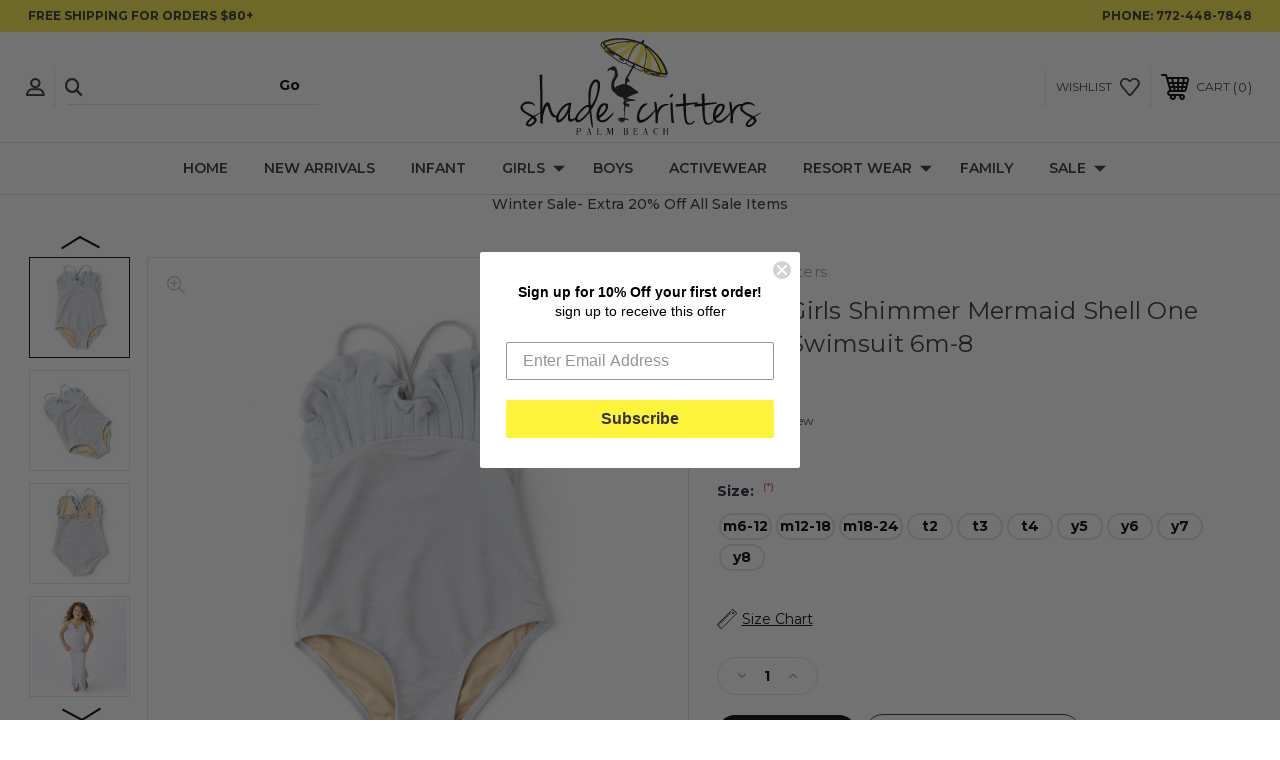

--- FILE ---
content_type: text/html; charset=UTF-8
request_url: https://shadecritters.com/silver-girls-shimmer-mermaid-shell-one-piece-swimsuit-6m-8/
body_size: 25714
content:




<!DOCTYPE html>
<html class="no-js" lang="en">
    <head>
        <title>Silver Girls Shimmer Mermaid Shell One Piece Swimsuit 6m-8 - Shade Critters</title>
        <link rel="dns-prefetch preconnect" href="https://cdn11.bigcommerce.com/s-bc28504t" crossorigin><link rel="dns-prefetch preconnect" href="https://fonts.googleapis.com/" crossorigin><link rel="dns-prefetch preconnect" href="https://fonts.gstatic.com/" crossorigin>
        <meta property="product:price:amount" content="60" /><meta property="product:price:currency" content="USD" /><meta property="og:url" content="https://shadecritters.com/silver-girls-shimmer-mermaid-shell-one-piece-swimsuit-6m-8/" /><meta property="og:site_name" content="Shade Critters" /><meta name="keywords" content="UV 50, kids  Fashion Swimsuits, Adorable Kids Swimwear, children swimsuits. infant sun protection, sun protection for kids, children swimsuits, "><link rel='canonical' href='https://shadecritters.com/silver-girls-shimmer-mermaid-shell-one-piece-swimsuit-6m-8/' /><meta name='platform' content='bigcommerce.stencil' /><meta property="og:type" content="product" />
<meta property="og:title" content="Silver Girls Shimmer Mermaid Shell One Piece Swimsuit 6m-8" />
<meta property="og:description" content="Insta-Worthy Swimwear for Infant, Toddler and Teens.   Award Winning Fashion with UPF50+ Sun Protection Fabrics.  10% off+ Free Shipping on your first order" />
<meta property="og:image" content="https://cdn11.bigcommerce.com/s-bc28504t/products/1730/images/8621/SG01A-298__44467.1756987317.450.650.jpg?c=2" />
<meta property="og:availability" content="instock" />
<meta property="pinterest:richpins" content="enabled" />
        
         
        
        
        <!-- BEGIN Preloading first images -->
        
        	<link rel="preload" href="https://cdn11.bigcommerce.com/s-bc28504t/images/stencil/500x659/products/1730/8621/SG01A-298__44467.1756987317.jpg?c=2" as="image">
        
        
        
        
        
        <!-- END Preloading first images -->

        <link href="https://cdn11.bigcommerce.com/s-bc28504t/product_images/1439574733.ico?t&#x3D;1439575097" rel="shortcut icon">
        <link rel="stylesheet" href="https://cdn11.bigcommerce.com/s-bc28504t/stencil/4b8ab9c0-ccec-013e-9f18-564e8854e901/e/5e08a3e0-ccec-013e-b8f4-7e3236a52136/scss/elevate/fancybox.css"/>
        <meta name="viewport" content="width=device-width, initial-scale=1, maximum-scale=1">

        <!-- ICOMOON LINKS START -->
        <style type="text/css">
            @font-face {
                font-family: 'icomoon';
                src:  url('https://cdn11.bigcommerce.com/s-bc28504t/stencil/4b8ab9c0-ccec-013e-9f18-564e8854e901/e/5e08a3e0-ccec-013e-b8f4-7e3236a52136/fonts/icomoon.eot?pdewnu');
                src:  url('https://cdn11.bigcommerce.com/s-bc28504t/stencil/4b8ab9c0-ccec-013e-9f18-564e8854e901/e/5e08a3e0-ccec-013e-b8f4-7e3236a52136/fonts/icomoon.eot?pdewnu#iefix') format('embedded-opentype'),
                      url('https://cdn11.bigcommerce.com/s-bc28504t/stencil/4b8ab9c0-ccec-013e-9f18-564e8854e901/e/5e08a3e0-ccec-013e-b8f4-7e3236a52136/fonts/icomoon.ttf?pdewnu') format('truetype'),
                      url('https://cdn11.bigcommerce.com/s-bc28504t/stencil/4b8ab9c0-ccec-013e-9f18-564e8854e901/e/5e08a3e0-ccec-013e-b8f4-7e3236a52136/fonts/icomoon.woff?pdewnu') format('woff'),
                      url('https://cdn11.bigcommerce.com/s-bc28504t/stencil/4b8ab9c0-ccec-013e-9f18-564e8854e901/e/5e08a3e0-ccec-013e-b8f4-7e3236a52136/fonts/icomoon.svg?pdewnu#icomoon') format('svg');
                font-weight: normal;
                font-style: normal;
                font-display: block;
            }
        </style>
        <!-- ICOMOON LINKS END -->

        <script nonce="">
            document.documentElement.className = document.documentElement.className.replace('no-js', 'js');
        </script>

        <script nonce="">
    function browserSupportsAllFeatures() {
        return window.Promise
            && window.fetch
            && window.URL
            && window.URLSearchParams
            && window.WeakMap
            // object-fit support
            && ('objectFit' in document.documentElement.style);
    }

    function loadScript(src) {
        var js = document.createElement('script');
        js.src = src;
        js.onerror = function () {
            console.error('Failed to load polyfill script ' + src);
        };
        document.head.appendChild(js);
    }

    if (!browserSupportsAllFeatures()) {
        loadScript('https://cdn11.bigcommerce.com/s-bc28504t/stencil/4b8ab9c0-ccec-013e-9f18-564e8854e901/e/5e08a3e0-ccec-013e-b8f4-7e3236a52136/dist/theme-bundle.polyfills.js');
    }
</script>
        <script nonce="">window.consentManagerTranslations = `{"locale":"en","locales":{"consent_manager.data_collection_warning":"en","consent_manager.accept_all_cookies":"en","consent_manager.gdpr_settings":"en","consent_manager.data_collection_preferences":"en","consent_manager.manage_data_collection_preferences":"en","consent_manager.use_data_by_cookies":"en","consent_manager.data_categories_table":"en","consent_manager.allow":"en","consent_manager.accept":"en","consent_manager.deny":"en","consent_manager.dismiss":"en","consent_manager.reject_all":"en","consent_manager.category":"en","consent_manager.purpose":"en","consent_manager.functional_category":"en","consent_manager.functional_purpose":"en","consent_manager.analytics_category":"en","consent_manager.analytics_purpose":"en","consent_manager.targeting_category":"en","consent_manager.advertising_category":"en","consent_manager.advertising_purpose":"en","consent_manager.essential_category":"en","consent_manager.esential_purpose":"en","consent_manager.yes":"en","consent_manager.no":"en","consent_manager.not_available":"en","consent_manager.cancel":"en","consent_manager.save":"en","consent_manager.back_to_preferences":"en","consent_manager.close_without_changes":"en","consent_manager.unsaved_changes":"en","consent_manager.by_using":"en","consent_manager.agree_on_data_collection":"en","consent_manager.change_preferences":"en","consent_manager.cancel_dialog_title":"en","consent_manager.privacy_policy":"en","consent_manager.allow_category_tracking":"en","consent_manager.disallow_category_tracking":"en"},"translations":{"consent_manager.data_collection_warning":"We use cookies (and other similar technologies) to collect data to improve your shopping experience.","consent_manager.accept_all_cookies":"Accept All Cookies","consent_manager.gdpr_settings":"Settings","consent_manager.data_collection_preferences":"Website Data Collection Preferences","consent_manager.manage_data_collection_preferences":"Manage Website Data Collection Preferences","consent_manager.use_data_by_cookies":" uses data collected by cookies and JavaScript libraries to improve your shopping experience.","consent_manager.data_categories_table":"The table below outlines how we use this data by category. To opt out of a category of data collection, select 'No' and save your preferences.","consent_manager.allow":"Allow","consent_manager.accept":"Accept","consent_manager.deny":"Deny","consent_manager.dismiss":"Dismiss","consent_manager.reject_all":"Reject all","consent_manager.category":"Category","consent_manager.purpose":"Purpose","consent_manager.functional_category":"Functional","consent_manager.functional_purpose":"Enables enhanced functionality, such as videos and live chat. If you do not allow these, then some or all of these functions may not work properly.","consent_manager.analytics_category":"Analytics","consent_manager.analytics_purpose":"Provide statistical information on site usage, e.g., web analytics so we can improve this website over time.","consent_manager.targeting_category":"Targeting","consent_manager.advertising_category":"Advertising","consent_manager.advertising_purpose":"Used to create profiles or personalize content to enhance your shopping experience.","consent_manager.essential_category":"Essential","consent_manager.esential_purpose":"Essential for the site and any requested services to work, but do not perform any additional or secondary function.","consent_manager.yes":"Yes","consent_manager.no":"No","consent_manager.not_available":"N/A","consent_manager.cancel":"Cancel","consent_manager.save":"Save","consent_manager.back_to_preferences":"Back to Preferences","consent_manager.close_without_changes":"You have unsaved changes to your data collection preferences. Are you sure you want to close without saving?","consent_manager.unsaved_changes":"You have unsaved changes","consent_manager.by_using":"By using our website, you're agreeing to our","consent_manager.agree_on_data_collection":"By using our website, you're agreeing to the collection of data as described in our ","consent_manager.change_preferences":"You can change your preferences at any time","consent_manager.cancel_dialog_title":"Are you sure you want to cancel?","consent_manager.privacy_policy":"Privacy Policy","consent_manager.allow_category_tracking":"Allow [CATEGORY_NAME] tracking","consent_manager.disallow_category_tracking":"Disallow [CATEGORY_NAME] tracking"}}`;</script>

        <script nonce="">
            window.lazySizesConfig = window.lazySizesConfig || {};
            window.lazySizesConfig.loadMode = 1;
        </script>
        <script nonce="" async src="https://cdn11.bigcommerce.com/s-bc28504t/stencil/4b8ab9c0-ccec-013e-9f18-564e8854e901/e/5e08a3e0-ccec-013e-b8f4-7e3236a52136/dist/theme-bundle.head_async.js"></script>
        
        <link href="https://fonts.googleapis.com/css?family=Montserrat:400,400i,500,500i,600,600i,700,700i,900,900i%7CPlayfair+Display:&display=block" rel="stylesheet">
        
        <script nonce="" async src="https://cdn11.bigcommerce.com/s-bc28504t/stencil/4b8ab9c0-ccec-013e-9f18-564e8854e901/e/5e08a3e0-ccec-013e-b8f4-7e3236a52136/dist/theme-bundle.font.js"></script>

        <link data-stencil-stylesheet href="https://cdn11.bigcommerce.com/s-bc28504t/stencil/4b8ab9c0-ccec-013e-9f18-564e8854e901/e/5e08a3e0-ccec-013e-b8f4-7e3236a52136/css/theme-e21bd9c0-ccf0-013e-c3c3-2258268df3cf.css" rel="stylesheet">

        <!-- Start Tracking Code for analytics_facebook -->

<script>
!function(f,b,e,v,n,t,s){if(f.fbq)return;n=f.fbq=function(){n.callMethod?n.callMethod.apply(n,arguments):n.queue.push(arguments)};if(!f._fbq)f._fbq=n;n.push=n;n.loaded=!0;n.version='2.0';n.queue=[];t=b.createElement(e);t.async=!0;t.src=v;s=b.getElementsByTagName(e)[0];s.parentNode.insertBefore(t,s)}(window,document,'script','https://connect.facebook.net/en_US/fbevents.js');

fbq('set', 'autoConfig', 'false', '321772934891451');
fbq('dataProcessingOptions', ['LDU'], 0, 0);
fbq('init', '321772934891451', {"external_id":"1317cd74-7918-466a-80da-4852efbd6ea9"});
fbq('set', 'agent', 'bigcommerce', '321772934891451');

function trackEvents() {
    var pathName = window.location.pathname;

    fbq('track', 'PageView', {}, "");

    // Search events start -- only fire if the shopper lands on the /search.php page
    if (pathName.indexOf('/search.php') === 0 && getUrlParameter('search_query')) {
        fbq('track', 'Search', {
            content_type: 'product_group',
            content_ids: [],
            search_string: getUrlParameter('search_query')
        });
    }
    // Search events end

    // Wishlist events start -- only fire if the shopper attempts to add an item to their wishlist
    if (pathName.indexOf('/wishlist.php') === 0 && getUrlParameter('added_product_id')) {
        fbq('track', 'AddToWishlist', {
            content_type: 'product_group',
            content_ids: []
        });
    }
    // Wishlist events end

    // Lead events start -- only fire if the shopper subscribes to newsletter
    if (pathName.indexOf('/subscribe.php') === 0 && getUrlParameter('result') === 'success') {
        fbq('track', 'Lead', {});
    }
    // Lead events end

    // Registration events start -- only fire if the shopper registers an account
    if (pathName.indexOf('/login.php') === 0 && getUrlParameter('action') === 'account_created') {
        fbq('track', 'CompleteRegistration', {}, "");
    }
    // Registration events end

    

    function getUrlParameter(name) {
        var cleanName = name.replace(/[\[]/, '\[').replace(/[\]]/, '\]');
        var regex = new RegExp('[\?&]' + cleanName + '=([^&#]*)');
        var results = regex.exec(window.location.search);
        return results === null ? '' : decodeURIComponent(results[1].replace(/\+/g, ' '));
    }
}

if (window.addEventListener) {
    window.addEventListener("load", trackEvents, false)
}
</script>
<noscript><img height="1" width="1" style="display:none" alt="null" src="https://www.facebook.com/tr?id=321772934891451&ev=PageView&noscript=1&a=plbigcommerce1.2&eid="/></noscript>

<!-- End Tracking Code for analytics_facebook -->

<!-- Start Tracking Code for analytics_googleanalytics4 -->

<script data-cfasync="false" src="https://cdn11.bigcommerce.com/shared/js/google_analytics4_bodl_subscribers-358423becf5d870b8b603a81de597c10f6bc7699.js" integrity="sha256-gtOfJ3Avc1pEE/hx6SKj/96cca7JvfqllWA9FTQJyfI=" crossorigin="anonymous"></script>
<script data-cfasync="false">
  (function () {
    window.dataLayer = window.dataLayer || [];

    function gtag(){
        dataLayer.push(arguments);
    }

    function initGA4(event) {
         function setupGtag() {
            function configureGtag() {
                gtag('js', new Date());
                gtag('set', 'developer_id.dMjk3Nj', true);
                gtag('config', 'G-9CV1CWHZ2Y');
            }

            var script = document.createElement('script');

            script.src = 'https://www.googletagmanager.com/gtag/js?id=G-9CV1CWHZ2Y';
            script.async = true;
            script.onload = configureGtag;

            document.head.appendChild(script);
        }

        setupGtag();

        if (typeof subscribeOnBodlEvents === 'function') {
            subscribeOnBodlEvents('G-9CV1CWHZ2Y', false);
        }

        window.removeEventListener(event.type, initGA4);
    }

    

    var eventName = document.readyState === 'complete' ? 'consentScriptsLoaded' : 'DOMContentLoaded';
    window.addEventListener(eventName, initGA4, false);
  })()
</script>

<!-- End Tracking Code for analytics_googleanalytics4 -->

<!-- Start Tracking Code for analytics_siteverification -->

<!-- Global site tag (gtag.js) - Google Ads: 863608912 -->
<script async src="https://www.googletagmanager.com/gtag/js?id=AW-863608912"></script>
<script>
  window.dataLayer = window.dataLayer || [];
  function gtag(){dataLayer.push(arguments);}
  gtag('js', new Date());

gtag('config', 'AW-863608912');
</script>

<meta name="facebook-domain-verification" content="4zg8ia56wa1bm4nh9cl6muvilsqyqq" />
<meta name="p:domain_verify" content="88a7e4ccde811a9d64cf5aafd64c480e"/>
<meta name="msvalidate.01" content="6536A9046B1D2111DFBFF39DCC154E2B" />

<meta name="google-site-verification" content="H128rk9ucZq8wP2PtJH6gBrQaOH8Glm06DHQUWphipk" />

<!-- Start BING Tracking -->
<script>(function(w,d,t,r,u){var f,n,i;w[u]=w[u]||[],f=function(){var o={ti:"56095395"};o.q=w[u],w[u]=new UET(o),w[u].push("pageLoad")},n=d.createElement(t),n.src=r,n.async=1,n.onload=n.onreadystatechange=function(){var s=this.readyState;s&&s!=="loaded"&&s!=="complete"||(f(),n.onload=n.onreadystatechange=null)},i=d.getElementsByTagName(t)[0],i.parentNode.insertBefore(n,i)})(window,document,"script","//bat.bing.com/bat.js","uetq");</script>

<meta name="msvalidate.01" content="A650C2C4967DF1F8BCC0DF3B8EF29C50" />
<!-- End BING Tracking -->

<script
  async type="text/javascript"
  src="//static.klaviyo.com/onsite/js/klaviyo.js?company_id=UyMfnp"
></script>
<script>
  var _learnq = _learnq || [];

 </script>


<!-- End Tracking Code for analytics_siteverification -->


<script type="text/javascript" src="https://checkout-sdk.bigcommerce.com/v1/loader.js" defer ></script>
<script src="https://www.google.com/recaptcha/api.js" async defer></script>
<script type="text/javascript">
var BCData = {"product_attributes":{"sku":"SG01A-298","upc":null,"mpn":null,"gtin":null,"weight":null,"base":false,"image":null,"price":{"without_tax":{"formatted":"$60.00","value":60,"currency":"USD"},"tax_label":"Tax"},"out_of_stock_behavior":"label_option","out_of_stock_message":"Out of stock","available_modifier_values":[],"available_variant_values":[257,258,259,260,261,262,263,264,265,266],"in_stock_attributes":[257,258,259,260,261,262,263,264,265,266],"selected_attributes":[],"stock":null,"instock":true,"stock_message":null,"purchasable":true,"purchasing_message":null,"call_for_price_message":null}};
</script>

  <script>
  window.KiwiSizing = window.KiwiSizing === undefined ? {} : window.KiwiSizing;

  window.KiwiSizing.data = {
    productID:'1730',
    title:'Silver Girls Shimmer Mermaid Shell One Piece Swimsuit 6m-8',
    sku:'SG01A-298',
    brand:'Shade Critters',
    categories:["Girls /Little Girl (6m-6)/One Pieces,Girls /Girl (7-14)/One Pieces,Girls /Mermazing Mermaids,Girls /Dress Up Styles,Girls /Insta-Worthy Suits"],
    images:[
       'https://cdn11.bigcommerce.com/s-bc28504t/images/stencil/original/products/1730/8621/SG01A-298__44467.1756987317.jpg?c=2',  'https://cdn11.bigcommerce.com/s-bc28504t/images/stencil/original/products/1730/8622/SG01A-298_1__98282.1756987317.jpg?c=2',  'https://cdn11.bigcommerce.com/s-bc28504t/images/stencil/original/products/1730/8623/SG01A-298_2__55823.1756987317.jpg?c=2',  'https://cdn11.bigcommerce.com/s-bc28504t/images/stencil/original/products/1730/8624/SG01A-298_3__27427.1756987317.jpg?c=2',  'https://cdn11.bigcommerce.com/s-bc28504t/images/stencil/original/products/1730/8625/SG01A-298_4__57974.1756987317.jpg?c=2', 
    ],
  };
  </script>

 <script data-cfasync="false" src="https://microapps.bigcommerce.com/bodl-events/1.9.4/index.js" integrity="sha256-Y0tDj1qsyiKBRibKllwV0ZJ1aFlGYaHHGl/oUFoXJ7Y=" nonce="" crossorigin="anonymous"></script>
 <script data-cfasync="false" nonce="">

 (function() {
    function decodeBase64(base64) {
       const text = atob(base64);
       const length = text.length;
       const bytes = new Uint8Array(length);
       for (let i = 0; i < length; i++) {
          bytes[i] = text.charCodeAt(i);
       }
       const decoder = new TextDecoder();
       return decoder.decode(bytes);
    }
    window.bodl = JSON.parse(decodeBase64("[base64]"));
 })()

 </script>

<script nonce="">
(function () {
    var xmlHttp = new XMLHttpRequest();

    xmlHttp.open('POST', 'https://bes.gcp.data.bigcommerce.com/nobot');
    xmlHttp.setRequestHeader('Content-Type', 'application/json');
    xmlHttp.send('{"store_id":"888763","timezone_offset":"-4.0","timestamp":"2026-01-27T00:52:53.06334700Z","visit_id":"3aafe79f-ce8d-4abb-a81d-bf0f45a8ab4a","channel_id":1}');
})();
</script>

    </head>
    <body class="fashion product">
        
        <svg data-src="https://cdn11.bigcommerce.com/s-bc28504t/stencil/4b8ab9c0-ccec-013e-9f18-564e8854e901/e/5e08a3e0-ccec-013e-b8f4-7e3236a52136/img/icon-sprite.svg" class="icons-svg-sprite"></svg>

        <div class="custom-banners top"> 
        <div class="static-banner">
            <div class="container">
                <div class="static-banner-left show">
                        
                        <p>
	                        
	                        Free Shipping for Orders $80+
                        
                        </p>
                        
                </div>
                <div class="static-banner-right show">
                    <div class="store-number">
                        <span>
                            phone:
                            <a href="tel:772-448-7848">772-448-7848</a>
                        </span>
                    </div>
                </div>
            </div> 
        </div>
</div>
<header class="header center" sticky="true" role="banner">    
    <div class="container">
        <div class="main-header">
            <a href="#" class="mobileMenu-toggle show" data-mobile-menu-toggle="menu">
                <span class="mobileMenu-toggleIcon">Toggle menu</span>
            </a> 
            <div class="header-middle show">
                    <div class="header-logo header-logo--center logo-image">
                        <a href="https://shadecritters.com/" class="header-logo__link" data-header-logo-link>
        <div class="header-logo-image-container">
            <img class="header-logo-image"
                 src="https://cdn11.bigcommerce.com/s-bc28504t/images/stencil/250x100/web_logo_250_x_1001_1439309734__36019.original.png"
                 srcset="https://cdn11.bigcommerce.com/s-bc28504t/images/stencil/250x100/web_logo_250_x_1001_1439309734__36019.original.png"
                 alt="Shade Critters"
                 title="Shade Critters"
                 loading="eager"
                 fetchpriority="high">
        </div>
</a>
                    </div>
            </div>
            <div class="header-left show">
                <ul class="navUser-section navUser-section--alt">
                    <li class="navUser-item navUser-item--account show">
                        <a class="navUser-action" href="javascript:void(0)">
                            <span class="show myacc-title">my account</span>
                            <span class="icon-profile show theme-icon" data-icon="&#xe913;"></span>
                        </a>
                        <div class="account-dropdown">
                                <a class="navUser-action" href="/login.php">
                                    <span class="icon-lock show theme-icon" data-icon="&#xe907;"></span>
                                    <span class="show">Sign in</span>
                                </a>
                                    <a class="navUser-action" href="/login.php?action&#x3D;create_account">
                                        <span class="icon-edit-1 show theme-icon" data-icon="&#xe903;"></span>
                                        <span class="show">Register</span>
                                    </a>
                        </div>
                    </li> 
                    <li class="navUser-item navUser-item--search show">
                        <a class="navUser-action navUser-action--quickSearch" href="javascript:void(0)" data-search="quickSearch" aria-controls="quickSearch" aria-expanded="false">
                            <span class="icon-search show theme-icon" data-icon="&#xe90e;"></span>
                            <span class="show" style="display:none;">Search</span>
                        </a>
                    </li>
                </ul>
                 <div class="dropdown dropdown--quickSearch is-open " id="quickSearch" aria-hidden="true" tabindex="-1" data-prevent-quick-search-close>
                    	<form class="form quick-search" onsubmit="return false" data-url="/search.php" data-quick-search-form>
        <fieldset class="form-fieldset">
            <div class="form-field">
                <label class="is-srOnly" for=>Search</label>
                <input class="form-input quick-search-input"
                       data-search-quick
                       name="search_query" 
					   id="search_query"
                       data-error-message="Search field cannot be empty."
                       placeholder="Search"
                       autocomplete="off"
                       required
                >
                <input type="submit" value="Go" class="quickSearchSubmitButton">
            </div>
        </fieldset>
    </form>
    <section class="quickSearchResults" data-bind="html: results"></section>
    
                </div>
            </div>
            <div class="header-right show">
                <nav class="navUser">
    <ul class="navUser-section navUser-section--alt">
        
        <li class="navUser-item show">
            <a class="navUser-action navUser-item--compare" href="/compare" data-compare-nav>
                <span class="icon-random show theme-icon" data-icon="&#xe914;"></span>
                <span class="show countPill countPill--positive countPill--alt"></span>
            </a>
        </li>
        <li class="navUser-item navUser-item--wishlist show">
            <a class="navUser-action" href="/wishlist.php">
                <span class="show">wishlist</span>
                <span class="icon-wishlist show theme-icon" data-icon="&#xe919;"></span>
            </a>
        </li>
        <li class="navUser-item navUser-item--cart show">
            <a
                class="navUser-action"
                data-cart-preview
                data-dropdown="cart-preview-dropdown"
                data-options="align:right"
                href="/cart.php">
                <span class="icon-shopping-cart show theme-icon" data-icon="&#xe916;"></span>
                <span class="navUser-item-cartLabel show">Cart</span> 
                <span class="countPill cart-quantity show"></span>
            </a>

            <div class="dropdown-menu" id="cart-preview-dropdown" data-dropdown-content aria-hidden="true"></div>
        </li>
    </ul>
</nav>
            </div>
        </div>  
    </div>

    
    <div class="navPages-container" id="menu" data-menu>
        <nav class="navPages">
    <div class="navPages-quickSearch">
        	<form class="form quick-search" onsubmit="return false" data-url="/search.php" data-quick-search-form>
        <fieldset class="form-fieldset">
            <div class="form-field">
                <label class="is-srOnly" for=>Search</label>
                <input class="form-input quick-search-input"
                       data-search-quick
                       name="search_query" 
					   id="search_query"
                       data-error-message="Search field cannot be empty."
                       placeholder="Search"
                       autocomplete="off"
                       required
                >
                <input type="submit" value="Go" class="quickSearchSubmitButton">
            </div>
        </fieldset>
    </form>
    <section class="quickSearchResults" data-bind="html: results"></section>
    
    </div>
    <ul class="navPages-list desktop-menu">
        <li class="navPages-item">
            <a class="navPages-action" href="https://shadecritters.com/">Home</a>
        </li>
            <li class="navPages-item menu-4-columns">
                        <a class="navPages-action" href="https://shadecritters.com/new-arrivals/">New Arrivals</a>
            </li>
            <li class="navPages-item menu-4-columns">
                        <a class="navPages-action" href="https://shadecritters.com/infant/">Infant</a>
            </li>
            <li class="navPages-item menu-4-columns">
                <a class=" show navPages-action has-subMenu activePage" href="https://shadecritters.com/girls/">
   Girls  
    <i class="icon navPages-action-moreIcon" aria-hidden="true">
        <span class="icon-multimedia theme-icon" data-icon="&#xe902;"></span>
    </i>
</a> 
<span class="show custom_icon main_icon">
    <i class="icon navPages-action-moreIcon" aria-hidden="true">
        <span class="icon-multimedia theme-icon" data-icon="&#xe902;"></span>
    </i>
</span> 
<div class="navPage-subMenu " id="navPages-18" aria-hidden="true" tabindex="-1">
    <ul class="navPage-subMenu-list level-1 ">
            <li class="navPage-subMenu-item">
                    <a
                        class="show navPage-subMenu-action navPages-action has-subMenu activePage"
                        href="https://shadecritters.com/girls/little-girl-6m-6/">
                       Little Girl (6m-6) 
                    </a>
                    <span class="show custom_icon sub_icon"> 
                        <i class="icon navPages-action-moreIcon" aria-hidden="true">
                            <span class="icon-multimedia theme-icon" data-icon="&#xe902;"></span>
                        </i>
                    </span>
                    <ul class="navPage-childList" id="navPages-52">
                        <li class="navPage-childList-item">
                                    <a class="navPage-childList-action navPages-action activePage" href="https://shadecritters.com/girls/little-girl-6m-6/one-pieces/">One Pieces</a>
                        </li>
                        <li class="navPage-childList-item">
                                    <a class="navPage-childList-action navPages-action" href="https://shadecritters.com/girls/little-girl-6m-6/two-pieces/">Two Pieces</a>
                        </li>
                        <li class="navPage-childList-item">
                                    <a class="navPage-childList-action navPages-action" href="https://shadecritters.com/girls/little-girl-6m-6/rashguard-swim-sets/">Rashguard Swim Sets</a>
                        </li>
                    </ul>
            </li>
            <li class="navPage-subMenu-item">
                    <a
                        class="show navPage-subMenu-action navPages-action has-subMenu"
                        href="https://shadecritters.com/girls/girl-7-14/">
                       Girl (7-14) 
                    </a>
                    <span class="show custom_icon sub_icon"> 
                        <i class="icon navPages-action-moreIcon" aria-hidden="true">
                            <span class="icon-multimedia theme-icon" data-icon="&#xe902;"></span>
                        </i>
                    </span>
                    <ul class="navPage-childList" id="navPages-53">
                        <li class="navPage-childList-item">
                                    <a class="navPage-childList-action navPages-action" href="https://shadecritters.com/girls/girl-7-14/one-pieces/">One Pieces</a>
                        </li>
                        <li class="navPage-childList-item">
                                    <a class="navPage-childList-action navPages-action" href="https://shadecritters.com/girls/girl-7-14/two-pieces/">Two Pieces</a>
                        </li>
                        <li class="navPage-childList-item">
                                    <a class="navPage-childList-action navPages-action" href="https://shadecritters.com/girls/tween-girl-7-14/rashguards/">Rashguards</a>
                        </li>
                    </ul>
            </li>
    </ul>
</div>
            </li>
            <li class="navPages-item menu-4-columns">
                        <a class="navPages-action" href="https://shadecritters.com/boys/">Boys</a>
            </li>
            <li class="navPages-item menu-4-columns">
                        <a class="navPages-action" href="https://shadecritters.com/activewear/">Activewear</a>
            </li>
            <li class="navPages-item menu-4-columns">
                <a class=" show navPages-action has-subMenu" href="https://shadecritters.com/apparel/resort-wear/">
   Resort Wear 
    <i class="icon navPages-action-moreIcon" aria-hidden="true">
        <span class="icon-multimedia theme-icon" data-icon="&#xe902;"></span>
    </i>
</a> 
<span class="show custom_icon main_icon">
    <i class="icon navPages-action-moreIcon" aria-hidden="true">
        <span class="icon-multimedia theme-icon" data-icon="&#xe902;"></span>
    </i>
</span> 
<div class="navPage-subMenu " id="navPages-106" aria-hidden="true" tabindex="-1">
    <ul class="navPage-subMenu-list level-1 ">
            <li class="navPage-subMenu-item">
                    <a class="navPage-subMenu-action navPages-action" href="https://shadecritters.com/coverups/">Coverups</a>
            </li>
            <li class="navPage-subMenu-item">
                    <a class="navPage-subMenu-action navPages-action" href="https://shadecritters.com/apparel/terry/">Terry</a>
            </li>
    </ul>
</div>
            </li>
            <li class="navPages-item menu-4-columns">
                        <a class="navPages-action" href="https://shadecritters.com/family/">Family</a>
            </li>
            <li class="navPages-item menu-4-columns">
                <a class=" show navPages-action has-subMenu" href="https://shadecritters.com/sale/">
   Sale 
    <i class="icon navPages-action-moreIcon" aria-hidden="true">
        <span class="icon-multimedia theme-icon" data-icon="&#xe902;"></span>
    </i>
</a> 
<span class="show custom_icon main_icon">
    <i class="icon navPages-action-moreIcon" aria-hidden="true">
        <span class="icon-multimedia theme-icon" data-icon="&#xe902;"></span>
    </i>
</span> 
<div class="navPage-subMenu " id="navPages-43" aria-hidden="true" tabindex="-1">
    <ul class="navPage-subMenu-list level-1 ">
            <li class="navPage-subMenu-item">
                    <a class="navPage-subMenu-action navPages-action" href="https://shadecritters.com/sale/apparel-sale/">Apparel Sale</a>
            </li>
            <li class="navPage-subMenu-item">
                    <a class="navPage-subMenu-action navPages-action" href="https://shadecritters.com/sale/one-piece-sale/">One Piece Sale</a>
            </li>
            <li class="navPage-subMenu-item">
                    <a class="navPage-subMenu-action navPages-action" href="https://shadecritters.com/sale/two-piece-sale/">Two Piece Sale</a>
            </li>
            <li class="navPage-subMenu-item">
                    <a class="navPage-subMenu-action navPages-action" href="https://shadecritters.com/sale/rash-guard-set-sale/">Rash Guard Set Sale</a>
            </li>
            <li class="navPage-subMenu-item">
                    <a class="navPage-subMenu-action navPages-action" href="https://shadecritters.com/boys-sale/">Boys Sale</a>
            </li>
            <li class="navPage-subMenu-item">
                    <a class="navPage-subMenu-action navPages-action" href="https://shadecritters.com/sale/adult-sale/">Adult Sale</a>
            </li>
            <li class="navPage-subMenu-item">
                    <a class="navPage-subMenu-action navPages-action" href="https://shadecritters.com/sale/final-sale/">Final Sale</a>
            </li>
    </ul>
</div>
            </li>
        
			
             

    </ul>
    
    
    <ul class="navPages-list mobile-menu">
        <li class="navPages-item">
            <a class="navPages-action" href="https://shadecritters.com/">Home</a>
        </li>
            <li class="navPages-item menu-4-columns">
                        <a class="navPages-action" href="https://shadecritters.com/new-arrivals/">New Arrivals</a>
            </li>
            <li class="navPages-item menu-4-columns">
                        <a class="navPages-action" href="https://shadecritters.com/infant/">Infant</a>
            </li>
            <li class="navPages-item menu-4-columns">
                <a class=" show navPages-action has-subMenu activePage" href="https://shadecritters.com/girls/">
   Girls  
    <i class="icon navPages-action-moreIcon" aria-hidden="true">
        <span class="icon-multimedia theme-icon" data-icon="&#xe902;"></span>
    </i>
</a> 
<span class="show custom_icon main_icon">
    <i class="icon navPages-action-moreIcon" aria-hidden="true">
        <span class="icon-multimedia theme-icon" data-icon="&#xe902;"></span>
    </i>
</span> 
<div class="navPage-subMenu " id="navPages-18" aria-hidden="true" tabindex="-1">
    <ul class="navPage-subMenu-list level-1 ">
            <li class="navPage-subMenu-item">
                    <a
                        class="show navPage-subMenu-action navPages-action has-subMenu activePage"
                        href="https://shadecritters.com/girls/little-girl-6m-6/">
                       Little Girl (6m-6) 
                    </a>
                    <span class="show custom_icon sub_icon"> 
                        <i class="icon navPages-action-moreIcon" aria-hidden="true">
                            <span class="icon-multimedia theme-icon" data-icon="&#xe902;"></span>
                        </i>
                    </span>
                    <ul class="navPage-childList" id="navPages-52">
                        <li class="navPage-childList-item">
                                    <a class="navPage-childList-action navPages-action activePage" href="https://shadecritters.com/girls/little-girl-6m-6/one-pieces/">One Pieces</a>
                        </li>
                        <li class="navPage-childList-item">
                                    <a class="navPage-childList-action navPages-action" href="https://shadecritters.com/girls/little-girl-6m-6/two-pieces/">Two Pieces</a>
                        </li>
                        <li class="navPage-childList-item">
                                    <a class="navPage-childList-action navPages-action" href="https://shadecritters.com/girls/little-girl-6m-6/rashguard-swim-sets/">Rashguard Swim Sets</a>
                        </li>
                    </ul>
            </li>
            <li class="navPage-subMenu-item">
                    <a
                        class="show navPage-subMenu-action navPages-action has-subMenu"
                        href="https://shadecritters.com/girls/girl-7-14/">
                       Girl (7-14) 
                    </a>
                    <span class="show custom_icon sub_icon"> 
                        <i class="icon navPages-action-moreIcon" aria-hidden="true">
                            <span class="icon-multimedia theme-icon" data-icon="&#xe902;"></span>
                        </i>
                    </span>
                    <ul class="navPage-childList" id="navPages-53">
                        <li class="navPage-childList-item">
                                    <a class="navPage-childList-action navPages-action" href="https://shadecritters.com/girls/girl-7-14/one-pieces/">One Pieces</a>
                        </li>
                        <li class="navPage-childList-item">
                                    <a class="navPage-childList-action navPages-action" href="https://shadecritters.com/girls/girl-7-14/two-pieces/">Two Pieces</a>
                        </li>
                        <li class="navPage-childList-item">
                                    <a class="navPage-childList-action navPages-action" href="https://shadecritters.com/girls/tween-girl-7-14/rashguards/">Rashguards</a>
                        </li>
                    </ul>
            </li>
    </ul>
</div>
            </li>
            <li class="navPages-item menu-4-columns">
                        <a class="navPages-action" href="https://shadecritters.com/boys/">Boys</a>
            </li>
            <li class="navPages-item menu-4-columns">
                        <a class="navPages-action" href="https://shadecritters.com/activewear/">Activewear</a>
            </li>
            <li class="navPages-item menu-4-columns">
                <a class=" show navPages-action has-subMenu" href="https://shadecritters.com/apparel/resort-wear/">
   Resort Wear 
    <i class="icon navPages-action-moreIcon" aria-hidden="true">
        <span class="icon-multimedia theme-icon" data-icon="&#xe902;"></span>
    </i>
</a> 
<span class="show custom_icon main_icon">
    <i class="icon navPages-action-moreIcon" aria-hidden="true">
        <span class="icon-multimedia theme-icon" data-icon="&#xe902;"></span>
    </i>
</span> 
<div class="navPage-subMenu " id="navPages-106" aria-hidden="true" tabindex="-1">
    <ul class="navPage-subMenu-list level-1 ">
            <li class="navPage-subMenu-item">
                    <a class="navPage-subMenu-action navPages-action" href="https://shadecritters.com/coverups/">Coverups</a>
            </li>
            <li class="navPage-subMenu-item">
                    <a class="navPage-subMenu-action navPages-action" href="https://shadecritters.com/apparel/terry/">Terry</a>
            </li>
    </ul>
</div>
            </li>
            <li class="navPages-item menu-4-columns">
                        <a class="navPages-action" href="https://shadecritters.com/family/">Family</a>
            </li>
            <li class="navPages-item menu-4-columns">
                <a class=" show navPages-action has-subMenu" href="https://shadecritters.com/sale/">
   Sale 
    <i class="icon navPages-action-moreIcon" aria-hidden="true">
        <span class="icon-multimedia theme-icon" data-icon="&#xe902;"></span>
    </i>
</a> 
<span class="show custom_icon main_icon">
    <i class="icon navPages-action-moreIcon" aria-hidden="true">
        <span class="icon-multimedia theme-icon" data-icon="&#xe902;"></span>
    </i>
</span> 
<div class="navPage-subMenu " id="navPages-43" aria-hidden="true" tabindex="-1">
    <ul class="navPage-subMenu-list level-1 ">
            <li class="navPage-subMenu-item">
                    <a class="navPage-subMenu-action navPages-action" href="https://shadecritters.com/sale/apparel-sale/">Apparel Sale</a>
            </li>
            <li class="navPage-subMenu-item">
                    <a class="navPage-subMenu-action navPages-action" href="https://shadecritters.com/sale/one-piece-sale/">One Piece Sale</a>
            </li>
            <li class="navPage-subMenu-item">
                    <a class="navPage-subMenu-action navPages-action" href="https://shadecritters.com/sale/two-piece-sale/">Two Piece Sale</a>
            </li>
            <li class="navPage-subMenu-item">
                    <a class="navPage-subMenu-action navPages-action" href="https://shadecritters.com/sale/rash-guard-set-sale/">Rash Guard Set Sale</a>
            </li>
            <li class="navPage-subMenu-item">
                    <a class="navPage-subMenu-action navPages-action" href="https://shadecritters.com/boys-sale/">Boys Sale</a>
            </li>
            <li class="navPage-subMenu-item">
                    <a class="navPage-subMenu-action navPages-action" href="https://shadecritters.com/sale/adult-sale/">Adult Sale</a>
            </li>
            <li class="navPage-subMenu-item">
                    <a class="navPage-subMenu-action navPages-action" href="https://shadecritters.com/sale/final-sale/">Final Sale</a>
            </li>
    </ul>
</div>
            </li>
             
             
             
             
             

    </ul>
    
    
    <ul class="navPages-list navPages-list--user">
            <li class="navPages-item">
                <a class="navPages-action" href="/login.php">Sign in</a>
                    or <a class="navPages-action" href="/login.php?action&#x3D;create_account">Register</a>
            </li>
            <li class="navPages-item">
                    <ul class="socialLinks socialLinks--alt">
                <li class="socialLinks-item">
                    <a class="icon icon--instagram"
                    href="https://instagram.com/shadecritters"
                    target="_blank"
                    rel="noopener"
                    title="Instagram"
                    >
                        <span class="aria-description--hidden">Instagram</span>
                        <svg>
                            <use href="#icon-instagram"/>
                        </svg>
                    </a>
                </li>
                <li class="socialLinks-item">
                    <a class="icon icon--facebook"
                    href="https://www.facebook.com/shadecritters"
                    target="_blank"
                    rel="noopener"
                    title="Facebook"
                    >
                        <span class="aria-description--hidden">Facebook</span>
                        <svg>
                            <use href="#icon-facebook"/>
                        </svg>
                    </a>
                </li>
                <li class="socialLinks-item">
                    <a class="icon icon--pinterest"
                    href="https://www.pinterest.com/shadecritters"
                    target="_blank"
                    rel="noopener"
                    title="Pinterest"
                    >
                        <span class="aria-description--hidden">Pinterest</span>
                        <svg>
                            <use href="#icon-pinterest"/>
                        </svg>
                    </a>
                </li>
    </ul>
            </li>
    </ul>
</nav>
    </div>
</header>
<div class="header_placeholder"></div>
<div data-content-region="header_bottom--global"><div data-layout-id="dd33f2f0-6a1d-4e8a-8ad7-2ef32b9f1655">       <div data-sub-layout-container="41e3341e-37ed-45ce-97c4-9768cea80171" data-layout-name="Layout">
    <style data-container-styling="41e3341e-37ed-45ce-97c4-9768cea80171">
        [data-sub-layout-container="41e3341e-37ed-45ce-97c4-9768cea80171"] {
            box-sizing: border-box;
            display: flex;
            flex-wrap: wrap;
            z-index: 0;
            position: relative;
            height: ;
            padding-top: 0px;
            padding-right: 0px;
            padding-bottom: 0px;
            padding-left: 0px;
            margin-top: 0px;
            margin-right: 0px;
            margin-bottom: 0px;
            margin-left: 0px;
            border-width: 0px;
            border-style: solid;
            border-color: #333333;
        }

        [data-sub-layout-container="41e3341e-37ed-45ce-97c4-9768cea80171"]:after {
            display: block;
            position: absolute;
            top: 0;
            left: 0;
            bottom: 0;
            right: 0;
            background-size: cover;
            z-index: auto;
        }
    </style>

    <div data-sub-layout="5abbe31f-dd44-4e15-98d2-c68ee2ee711a">
        <style data-column-styling="5abbe31f-dd44-4e15-98d2-c68ee2ee711a">
            [data-sub-layout="5abbe31f-dd44-4e15-98d2-c68ee2ee711a"] {
                display: flex;
                flex-direction: column;
                box-sizing: border-box;
                flex-basis: 100%;
                max-width: 100%;
                z-index: 0;
                position: relative;
                height: ;
                padding-top: 0px;
                padding-right: 10.5px;
                padding-bottom: 0px;
                padding-left: 10.5px;
                margin-top: 0px;
                margin-right: 0px;
                margin-bottom: 0px;
                margin-left: 0px;
                border-width: 0px;
                border-style: solid;
                border-color: #333333;
                justify-content: center;
            }
            [data-sub-layout="5abbe31f-dd44-4e15-98d2-c68ee2ee711a"]:after {
                display: block;
                position: absolute;
                top: 0;
                left: 0;
                bottom: 0;
                right: 0;
                background-size: cover;
                z-index: auto;
            }
            @media only screen and (max-width: 700px) {
                [data-sub-layout="5abbe31f-dd44-4e15-98d2-c68ee2ee711a"] {
                    flex-basis: 100%;
                    max-width: 100%;
                }
            }
        </style>
        <div data-widget-id="285e5262-b5d3-4260-bb83-149cbe28aedc" data-placement-id="9f9a6bb3-5959-4743-96a0-a85ff64465ca" data-placement-status="ACTIVE"><style>
    .sd-simple-text-285e5262-b5d3-4260-bb83-149cbe28aedc {
      padding-top: 0px;
      padding-right: 0px;
      padding-bottom: 0px;
      padding-left: 0px;

      margin-top: 0px;
      margin-right: 0px;
      margin-bottom: 0px;
      margin-left: 0px;

    }

    .sd-simple-text-285e5262-b5d3-4260-bb83-149cbe28aedc * {
      margin: 0;
      padding: 0;

        color: #333333;
        font-family: inherit;
        font-weight: 500;
        font-size: 14px;
        min-height: 14px;

    }

    .sd-simple-text-285e5262-b5d3-4260-bb83-149cbe28aedc {
        text-align: center;
    }

    #sd-simple-text-editable-285e5262-b5d3-4260-bb83-149cbe28aedc {
      min-width: 14px;
      line-height: 1.5;
      display: inline-block;
    }

    #sd-simple-text-editable-285e5262-b5d3-4260-bb83-149cbe28aedc[data-edit-mode="true"]:hover,
    #sd-simple-text-editable-285e5262-b5d3-4260-bb83-149cbe28aedc[data-edit-mode="true"]:active,
    #sd-simple-text-editable-285e5262-b5d3-4260-bb83-149cbe28aedc[data-edit-mode="true"]:focus {
      outline: 1px dashed #3C64F4;
    }

    #sd-simple-text-editable-285e5262-b5d3-4260-bb83-149cbe28aedc strong,
    #sd-simple-text-editable-285e5262-b5d3-4260-bb83-149cbe28aedc strong * {
      font-weight: bold;
    }

    #sd-simple-text-editable-285e5262-b5d3-4260-bb83-149cbe28aedc a {
      color: inherit;
    }

    @supports (color: color-mix(in srgb, #000 50%, #fff 50%)) {
      #sd-simple-text-editable-285e5262-b5d3-4260-bb83-149cbe28aedc a:hover,
      #sd-simple-text-editable-285e5262-b5d3-4260-bb83-149cbe28aedc a:active,
      #sd-simple-text-editable-285e5262-b5d3-4260-bb83-149cbe28aedc a:focus {
        color: color-mix(in srgb, currentColor 68%, white 32%);
      }
    }

    @supports not (color: color-mix(in srgb, #000 50%, #fff 50%)) {
      #sd-simple-text-editable-285e5262-b5d3-4260-bb83-149cbe28aedc a:hover,
      #sd-simple-text-editable-285e5262-b5d3-4260-bb83-149cbe28aedc a:active,
      #sd-simple-text-editable-285e5262-b5d3-4260-bb83-149cbe28aedc a:focus {
        filter: brightness(2);
      }
    }
</style>

<div class="sd-simple-text-285e5262-b5d3-4260-bb83-149cbe28aedc ">
  <div id="sd-simple-text-editable-285e5262-b5d3-4260-bb83-149cbe28aedc" data-edit-mode="">
    <p>Winter Sale- Extra 20% Off All Sale Items</p>
  </div>
</div>

</div>
    </div>
</div>

</div></div>
<div data-content-region="header_bottom"></div>
        <div class="body" data-currency-code="USD">
     
    <div class="container"> 
    	
    <nav aria-label="Breadcrumb">
    <ol class="breadcrumbs">
    </ol>
</nav>

<script nonce="" type="application/ld+json">
{
    "@context": "https://schema.org",
    "@type": "BreadcrumbList",
    "itemListElement":
    [
    ]
}
</script>


    <div>
        


    <div class="productView" 
    data-event-type="product"
    data-entity-id="1730"
    data-name="Silver Girls Shimmer Mermaid Shell One Piece Swimsuit 6m-8"
    data-product-category="
        Girls /Little Girl (6m-6)/One Pieces, 
            Girls /Girl (7-14)/One Pieces, 
            Girls /Mermazing Mermaids, 
            Girls /Dress Up Styles, 
            Girls /Insta-Worthy Suits
    "
    data-product-brand="Shade Critters"
    data-product-price="
            60
"
    data-product-variant="single-product-option">
    <section class="productView-details">
        <div class="productView-product"> 
                <h2 class="productView-brand">
                    <a href="https://shadecritters.com/shade-critters/"><span>Shade Critters</span></a>
                </h2>
            <h1 class="productView-title">Silver Girls Shimmer Mermaid Shell One Piece Swimsuit 6m-8</h1>
            
            
            <div class="price-rating with-price ">
	            
                    <div class="productView-price show">
                        
        <div class="price-section price-section--withoutTax rrp-price--withoutTax" style="display: none;">
            <span>
                    MSRP:
            </span>
            <span data-product-rrp-price-without-tax class="price price--rrp">
                
            </span>
        </div>
        <div class="price-section price-section--withoutTax non-sale-price--withoutTax" style="display: none;">
            <span>
                    Was
            </span>
            <span data-product-non-sale-price-without-tax class="price price--non-sale">
                
            </span>
        </div>
        <div class="price-section price-section--withoutTax actual-price">
            <span class="price-label" >
                
            </span>
            <span class="price-now-label" style="display: none;">
                    Sale
            </span>
            <span data-product-price-without-tax class="price price--withoutTax">$60.00</span>
        </div>
         <div class="price-section price-section--saving price saved-price" style="display: none;">
                <span class="price">( saved</span>
                <span data-product-price-saved class="price price--saving">
                    
                </span>
                <span class="price">)</span>
         </div>
                    </div>
                
                

                <div class="productView-rating show">
                        <span class="productView-reviewLink">
                            <a href="https://shadecritters.com/silver-girls-shimmer-mermaid-shell-one-piece-swimsuit-6m-8/"
                               data-reveal-id="modal-review-form" data-options='{"animation_speed": 0}'>
                               Write a Review
                            </a>
                        </span>
                        <div id="modal-review-form" class="modal" data-reveal>
    
    
    
    
    
    <div class="modal-header">
        <h2 class="modal-header-title">Write a Review</h2>
        <button class="modal-close"
        type="button"
        title="Close"
        
>
    <span class="aria-description--hidden">Close</span>
    <span aria-hidden="true">&#215;</span>
</button>
    </div>
    <div class="modal-body">
        <div class="writeReview-productDetails">
            <div class="writeReview-productImage-container">
                <img src="https://cdn11.bigcommerce.com/s-bc28504t/images/stencil/500x659/products/1730/8621/SG01A-298__44467.1756987317.jpg?c=2" alt="Shade Critters Silver Girls Shimmer Mermaid Shell One Piece Swimsuit 6m-8" title="Shade Critters Silver Girls Shimmer Mermaid Shell One Piece Swimsuit 6m-8" data-sizes="auto"
    srcset="https://cdn11.bigcommerce.com/s-bc28504t/images/stencil/80w/products/1730/8621/SG01A-298__44467.1756987317.jpg?c=2"
data-srcset="https://cdn11.bigcommerce.com/s-bc28504t/images/stencil/80w/products/1730/8621/SG01A-298__44467.1756987317.jpg?c=2 80w, https://cdn11.bigcommerce.com/s-bc28504t/images/stencil/160w/products/1730/8621/SG01A-298__44467.1756987317.jpg?c=2 160w, https://cdn11.bigcommerce.com/s-bc28504t/images/stencil/320w/products/1730/8621/SG01A-298__44467.1756987317.jpg?c=2 320w, https://cdn11.bigcommerce.com/s-bc28504t/images/stencil/640w/products/1730/8621/SG01A-298__44467.1756987317.jpg?c=2 640w, https://cdn11.bigcommerce.com/s-bc28504t/images/stencil/960w/products/1730/8621/SG01A-298__44467.1756987317.jpg?c=2 960w, https://cdn11.bigcommerce.com/s-bc28504t/images/stencil/1280w/products/1730/8621/SG01A-298__44467.1756987317.jpg?c=2 1280w, https://cdn11.bigcommerce.com/s-bc28504t/images/stencil/1920w/products/1730/8621/SG01A-298__44467.1756987317.jpg?c=2 1920w, https://cdn11.bigcommerce.com/s-bc28504t/images/stencil/2560w/products/1730/8621/SG01A-298__44467.1756987317.jpg?c=2 2560w"

class="lazyload"

 />
            </div>
            <h6 class="product-brand">Shade Critters</h6>
            <h5 class="product-title">Silver Girls Shimmer Mermaid Shell One Piece Swimsuit 6m-8</h5>
        </div>
        <form class="form writeReview-form" action="/postreview.php" method="post">
            <fieldset class="form-fieldset">
                <div class="form-field">
                    <label class="form-label" for="rating-rate">Rating
                        <small>*</small>
                    </label>
                    <!-- Stars -->
                    <!-- TODO: Review Stars need to be componentised, both for display and input -->
                    <select id="rating-rate" class="form-select" name="revrating" data-input aria-required="true">
                        <option value="">Select Rating</option>
                                <option value="1">1 star (worst)</option>
                                <option value="2">2 stars</option>
                                <option value="3">3 stars (average)</option>
                                <option value="4">4 stars</option>
                                <option value="5">5 stars (best)</option>
                    </select>
                </div>

                <!-- Name -->
                    <div class="form-field" id="revfromname" data-validation="" >
    <label class="form-label" for="revfromname_input">Name
        <small>*</small>
    </label>
    <input type="text"
           name="revfromname"
           id="revfromname_input"
           class="form-input"
           data-label="Name"
           data-input
           aria-required="true"
           aria-labelledby="revfromname"
           aria-live="polite"
           
           
           
           
    >
</div>


                <!-- Review Subject -->
                <div class="form-field" id="revtitle" data-validation="" >
    <label class="form-label" for="revtitle_input">Review Subject
        <small>*</small>
    </label>
    <input type="text"
           name="revtitle"
           id="revtitle_input"
           class="form-input"
           data-label="Review Subject"
           data-input
           aria-required="true"
           aria-labelledby="revtitle"
           aria-live="polite"
           
           
           
           
    >
</div>

                <!-- Comments -->
                <div class="form-field" id="revtext" data-validation="">
    <label class="form-label" for="revtext_input">Comments
            <small>*</small>
    </label>
    <textarea name="revtext"
              id="revtext_input"
              data-label="Comments"
              rows=""
              aria-required="true"
              aria-labelledby="revtext"
              aria-live="polite"
              data-input
              class="form-input"
              
    ></textarea>
</div>

                

                <div class="form-field">
                    <input type="submit" class="button button--primary"
                           value="Submit Review">
                </div>
                <input type="hidden" name="product_id" value="1730">
                <input type="hidden" name="action" value="post_review">
                
            </fieldset>
        </form>
    </div>
</div>
                </div>
            </div>
        </div>
    </section>

    <section class="productView-images" data-image-gallery style="position: relative;">
        <div class="productView-image-main show productView-image-section"  >
			<!--
			<div class="sale-flag-sash" >
	            <span class="sale-text">Sale</span>
	        </div>
	        -->
            <span class="icon-zoom-in theme-icon fancybox-gallery" data-fancybox-trigger="gallery" data-icon="&#xe90f;"></span>
             <figure class="productView-image"
                     data-image-gallery-main
                     data-zoom-image="https://cdn11.bigcommerce.com/s-bc28504t/images/stencil/1280x1280/products/1730/8621/SG01A-298__44467.1756987317.jpg?c=2"
                     >
                     
                     <div class="productView-img-container">
                        <a class="fancythumb-img" href="https://cdn11.bigcommerce.com/s-bc28504t/images/stencil/1280x1280/products/1730/8621/SG01A-298__44467.1756987317.jpg?c=2" target="_blank">   

                        <img class="productView-image--default-custom lazyload" data-sizes="auto" src="https://cdn11.bigcommerce.com/s-bc28504t/stencil/4b8ab9c0-ccec-013e-9f18-564e8854e901/e/5e08a3e0-ccec-013e-b8f4-7e3236a52136/img/loading.svg" data-src="https://cdn11.bigcommerce.com/s-bc28504t/images/stencil/500x659/products/1730/8621/SG01A-298__44467.1756987317.jpg?c=2"
                            alt="Shade Critters Silver Girls Shimmer Mermaid Shell One Piece Swimsuit 6m-8" title="Shade Critters Silver Girls Shimmer Mermaid Shell One Piece Swimsuit 6m-8" data-main-image>
                            
                            </a>
                      </div>
             </figure>
        </div>

        <a
            rel="gallery"
            data-fancybox="gallery"
	        data-options='{"loop" : true}'
            style="display:none;"
            data-caption="Shade Critters Silver Girls Shimmer Mermaid Shell One Piece Swimsuit 6m-8"
            class="hiddengallery fancybox-hidden-img currentGalleryImage"
            href="https://cdn11.bigcommerce.com/s-bc28504t/images/stencil/original/products/1730/8621/SG01A-298__44467.1756987317.jpg" rel="nofollow">
            
        </a>
        <a
            rel="gallery"
            data-fancybox="gallery"
	        data-options='{"loop" : true}'
            style="display:none;"
            data-caption="Detail of Silver Girls Shimmer Mermaid Shell One Piece Swimsuit 6m-8"
            class="hiddengallery fancybox-hidden-img "
            href="https://cdn11.bigcommerce.com/s-bc28504t/images/stencil/original/products/1730/8622/SG01A-298_1__98282.1756987317.jpg" rel="nofollow">
            
        </a>
        <a
            rel="gallery"
            data-fancybox="gallery"
	        data-options='{"loop" : true}'
            style="display:none;"
            data-caption="Kids Swimsuit by Shade Critters- Style SG01A-298"
            class="hiddengallery fancybox-hidden-img "
            href="https://cdn11.bigcommerce.com/s-bc28504t/images/stencil/original/products/1730/8623/SG01A-298_2__55823.1756987317.jpg" rel="nofollow">
            
        </a>
        <a
            rel="gallery"
            data-fancybox="gallery"
	        data-options='{"loop" : true}'
            style="display:none;"
            data-caption="Shade Critters Swimsuit Silver Girls Shimmer Mermaid Shell One Piece Swimsuit 6m-8"
            class="hiddengallery fancybox-hidden-img "
            href="https://cdn11.bigcommerce.com/s-bc28504t/images/stencil/original/products/1730/8624/SG01A-298_3__27427.1756987317.jpg" rel="nofollow">
            
        </a>
        <a
            rel="gallery"
            data-fancybox="gallery"
	        data-options='{"loop" : true}'
            style="display:none;"
            data-caption="Shade Critters Alternative View of Swimsuit Silver Girls Shimmer Mermaid Shell One Piece Swimsuit 6m-8"
            class="hiddengallery fancybox-hidden-img "
            href="https://cdn11.bigcommerce.com/s-bc28504t/images/stencil/original/products/1730/8625/SG01A-298_4__57974.1756987317.jpg" rel="nofollow">
            
        </a>

            <ul class="show productView-thumbnails productView-thumbnails-withslider" data-slick='{
                "arrows": true,
                "dots": false,
                "autoplay": false,
                "autoplaySpeed": 5000,
                "infinite": true,
                "mobileFirst": true,
                "slidesToShow": 3,
                "slidesToScroll": 1,
                "responsive": [
                    {
                        "breakpoint": 500,
                        "settings": {
                            "slidesToShow": 3
                        }
                    },
                    {
                        "breakpoint": 767,
                        "settings": {
                            "slidesToShow": 4
                        }
                    },
                    {
                        "breakpoint": 790,
                        "settings": {
                            "slidesToShow": 4
                        }
                    },
                    {
                        "breakpoint": 1023,
                        "settings": {
                            "vertical": true,
                            "verticalSwiping": true,
                            "slidesToShow": 4
                        }
                    }
                ]
            }'>
                    <li class="" data-thumb-zoom-image="https://cdn11.bigcommerce.com/s-bc28504t/images/stencil/1280x1280/products/1730/8621/SG01A-298__44467.1756987317.jpg?c=2?imbypass=on">
                        <a class="productView-thumbnail-link is-active is-main"
                            href="https://cdn11.bigcommerce.com/s-bc28504t/images/stencil/1280x1280/products/1730/8621/SG01A-298__44467.1756987317.jpg?c=2"
                            data-image-gallery-item
                            data-image-gallery-new-image-url="https://cdn11.bigcommerce.com/s-bc28504t/images/stencil/500x659/products/1730/8621/SG01A-298__44467.1756987317.jpg?c=2"
                            data-image-gallery-new-image-srcset="https://cdn11.bigcommerce.com/s-bc28504t/images/stencil/80w/products/1730/8621/SG01A-298__44467.1756987317.jpg?c=2 80w, https://cdn11.bigcommerce.com/s-bc28504t/images/stencil/160w/products/1730/8621/SG01A-298__44467.1756987317.jpg?c=2 160w, https://cdn11.bigcommerce.com/s-bc28504t/images/stencil/320w/products/1730/8621/SG01A-298__44467.1756987317.jpg?c=2 320w, https://cdn11.bigcommerce.com/s-bc28504t/images/stencil/640w/products/1730/8621/SG01A-298__44467.1756987317.jpg?c=2 640w, https://cdn11.bigcommerce.com/s-bc28504t/images/stencil/960w/products/1730/8621/SG01A-298__44467.1756987317.jpg?c=2 960w, https://cdn11.bigcommerce.com/s-bc28504t/images/stencil/1280w/products/1730/8621/SG01A-298__44467.1756987317.jpg?c=2 1280w, https://cdn11.bigcommerce.com/s-bc28504t/images/stencil/1920w/products/1730/8621/SG01A-298__44467.1756987317.jpg?c=2 1920w, https://cdn11.bigcommerce.com/s-bc28504t/images/stencil/2560w/products/1730/8621/SG01A-298__44467.1756987317.jpg?c=2 2560w"
                            data-image-gallery-zoom-image-url="https://cdn11.bigcommerce.com/s-bc28504t/images/stencil/1280x1280/products/1730/8621/SG01A-298__44467.1756987317.jpg?c=2"
                            data-link="https://cdn11.bigcommerce.com/s-bc28504t/images/stencil/original/products/1730/8621/SG01A-298__44467.1756987317.jpg"
                        >
                        <img src="https://cdn11.bigcommerce.com/s-bc28504t/images/stencil/100x100/products/1730/8621/SG01A-298__44467.1756987317.jpg?c=2" alt="Shade Critters Silver Girls Shimmer Mermaid Shell One Piece Swimsuit 6m-8" title="Shade Critters Silver Girls Shimmer Mermaid Shell One Piece Swimsuit 6m-8" data-sizes="auto"
    srcset="https://cdn11.bigcommerce.com/s-bc28504t/images/stencil/80w/products/1730/8621/SG01A-298__44467.1756987317.jpg?c=2"
data-srcset="https://cdn11.bigcommerce.com/s-bc28504t/images/stencil/80w/products/1730/8621/SG01A-298__44467.1756987317.jpg?c=2 80w, https://cdn11.bigcommerce.com/s-bc28504t/images/stencil/160w/products/1730/8621/SG01A-298__44467.1756987317.jpg?c=2 160w, https://cdn11.bigcommerce.com/s-bc28504t/images/stencil/320w/products/1730/8621/SG01A-298__44467.1756987317.jpg?c=2 320w, https://cdn11.bigcommerce.com/s-bc28504t/images/stencil/640w/products/1730/8621/SG01A-298__44467.1756987317.jpg?c=2 640w, https://cdn11.bigcommerce.com/s-bc28504t/images/stencil/960w/products/1730/8621/SG01A-298__44467.1756987317.jpg?c=2 960w, https://cdn11.bigcommerce.com/s-bc28504t/images/stencil/1280w/products/1730/8621/SG01A-298__44467.1756987317.jpg?c=2 1280w, https://cdn11.bigcommerce.com/s-bc28504t/images/stencil/1920w/products/1730/8621/SG01A-298__44467.1756987317.jpg?c=2 1920w, https://cdn11.bigcommerce.com/s-bc28504t/images/stencil/2560w/products/1730/8621/SG01A-298__44467.1756987317.jpg?c=2 2560w"

class="lazyload"

 />
                        </a>
                    </li>
                    <li class="" data-thumb-zoom-image="https://cdn11.bigcommerce.com/s-bc28504t/images/stencil/1280x1280/products/1730/8622/SG01A-298_1__98282.1756987317.jpg?c=2?imbypass=on">
                        <a class="productView-thumbnail-link "
                            href="https://cdn11.bigcommerce.com/s-bc28504t/images/stencil/1280x1280/products/1730/8622/SG01A-298_1__98282.1756987317.jpg?c=2"
                            data-image-gallery-item
                            data-image-gallery-new-image-url="https://cdn11.bigcommerce.com/s-bc28504t/images/stencil/500x659/products/1730/8622/SG01A-298_1__98282.1756987317.jpg?c=2"
                            data-image-gallery-new-image-srcset="https://cdn11.bigcommerce.com/s-bc28504t/images/stencil/80w/products/1730/8622/SG01A-298_1__98282.1756987317.jpg?c=2 80w, https://cdn11.bigcommerce.com/s-bc28504t/images/stencil/160w/products/1730/8622/SG01A-298_1__98282.1756987317.jpg?c=2 160w, https://cdn11.bigcommerce.com/s-bc28504t/images/stencil/320w/products/1730/8622/SG01A-298_1__98282.1756987317.jpg?c=2 320w, https://cdn11.bigcommerce.com/s-bc28504t/images/stencil/640w/products/1730/8622/SG01A-298_1__98282.1756987317.jpg?c=2 640w, https://cdn11.bigcommerce.com/s-bc28504t/images/stencil/960w/products/1730/8622/SG01A-298_1__98282.1756987317.jpg?c=2 960w, https://cdn11.bigcommerce.com/s-bc28504t/images/stencil/1280w/products/1730/8622/SG01A-298_1__98282.1756987317.jpg?c=2 1280w, https://cdn11.bigcommerce.com/s-bc28504t/images/stencil/1920w/products/1730/8622/SG01A-298_1__98282.1756987317.jpg?c=2 1920w, https://cdn11.bigcommerce.com/s-bc28504t/images/stencil/2560w/products/1730/8622/SG01A-298_1__98282.1756987317.jpg?c=2 2560w"
                            data-image-gallery-zoom-image-url="https://cdn11.bigcommerce.com/s-bc28504t/images/stencil/1280x1280/products/1730/8622/SG01A-298_1__98282.1756987317.jpg?c=2"
                            data-link="https://cdn11.bigcommerce.com/s-bc28504t/images/stencil/original/products/1730/8622/SG01A-298_1__98282.1756987317.jpg"
                        >
                        <img src="https://cdn11.bigcommerce.com/s-bc28504t/images/stencil/100x100/products/1730/8622/SG01A-298_1__98282.1756987317.jpg?c=2" alt="Detail of Silver Girls Shimmer Mermaid Shell One Piece Swimsuit 6m-8" title="Detail of Silver Girls Shimmer Mermaid Shell One Piece Swimsuit 6m-8" data-sizes="auto"
    srcset="https://cdn11.bigcommerce.com/s-bc28504t/images/stencil/80w/products/1730/8622/SG01A-298_1__98282.1756987317.jpg?c=2"
data-srcset="https://cdn11.bigcommerce.com/s-bc28504t/images/stencil/80w/products/1730/8622/SG01A-298_1__98282.1756987317.jpg?c=2 80w, https://cdn11.bigcommerce.com/s-bc28504t/images/stencil/160w/products/1730/8622/SG01A-298_1__98282.1756987317.jpg?c=2 160w, https://cdn11.bigcommerce.com/s-bc28504t/images/stencil/320w/products/1730/8622/SG01A-298_1__98282.1756987317.jpg?c=2 320w, https://cdn11.bigcommerce.com/s-bc28504t/images/stencil/640w/products/1730/8622/SG01A-298_1__98282.1756987317.jpg?c=2 640w, https://cdn11.bigcommerce.com/s-bc28504t/images/stencil/960w/products/1730/8622/SG01A-298_1__98282.1756987317.jpg?c=2 960w, https://cdn11.bigcommerce.com/s-bc28504t/images/stencil/1280w/products/1730/8622/SG01A-298_1__98282.1756987317.jpg?c=2 1280w, https://cdn11.bigcommerce.com/s-bc28504t/images/stencil/1920w/products/1730/8622/SG01A-298_1__98282.1756987317.jpg?c=2 1920w, https://cdn11.bigcommerce.com/s-bc28504t/images/stencil/2560w/products/1730/8622/SG01A-298_1__98282.1756987317.jpg?c=2 2560w"

class="lazyload"

 />
                        </a>
                    </li>
                    <li class="" data-thumb-zoom-image="https://cdn11.bigcommerce.com/s-bc28504t/images/stencil/1280x1280/products/1730/8623/SG01A-298_2__55823.1756987317.jpg?c=2?imbypass=on">
                        <a class="productView-thumbnail-link "
                            href="https://cdn11.bigcommerce.com/s-bc28504t/images/stencil/1280x1280/products/1730/8623/SG01A-298_2__55823.1756987317.jpg?c=2"
                            data-image-gallery-item
                            data-image-gallery-new-image-url="https://cdn11.bigcommerce.com/s-bc28504t/images/stencil/500x659/products/1730/8623/SG01A-298_2__55823.1756987317.jpg?c=2"
                            data-image-gallery-new-image-srcset="https://cdn11.bigcommerce.com/s-bc28504t/images/stencil/80w/products/1730/8623/SG01A-298_2__55823.1756987317.jpg?c=2 80w, https://cdn11.bigcommerce.com/s-bc28504t/images/stencil/160w/products/1730/8623/SG01A-298_2__55823.1756987317.jpg?c=2 160w, https://cdn11.bigcommerce.com/s-bc28504t/images/stencil/320w/products/1730/8623/SG01A-298_2__55823.1756987317.jpg?c=2 320w, https://cdn11.bigcommerce.com/s-bc28504t/images/stencil/640w/products/1730/8623/SG01A-298_2__55823.1756987317.jpg?c=2 640w, https://cdn11.bigcommerce.com/s-bc28504t/images/stencil/960w/products/1730/8623/SG01A-298_2__55823.1756987317.jpg?c=2 960w, https://cdn11.bigcommerce.com/s-bc28504t/images/stencil/1280w/products/1730/8623/SG01A-298_2__55823.1756987317.jpg?c=2 1280w, https://cdn11.bigcommerce.com/s-bc28504t/images/stencil/1920w/products/1730/8623/SG01A-298_2__55823.1756987317.jpg?c=2 1920w, https://cdn11.bigcommerce.com/s-bc28504t/images/stencil/2560w/products/1730/8623/SG01A-298_2__55823.1756987317.jpg?c=2 2560w"
                            data-image-gallery-zoom-image-url="https://cdn11.bigcommerce.com/s-bc28504t/images/stencil/1280x1280/products/1730/8623/SG01A-298_2__55823.1756987317.jpg?c=2"
                            data-link="https://cdn11.bigcommerce.com/s-bc28504t/images/stencil/original/products/1730/8623/SG01A-298_2__55823.1756987317.jpg"
                        >
                        <img src="https://cdn11.bigcommerce.com/s-bc28504t/images/stencil/100x100/products/1730/8623/SG01A-298_2__55823.1756987317.jpg?c=2" alt="Kids Swimsuit by Shade Critters- Style SG01A-298" title="Kids Swimsuit by Shade Critters- Style SG01A-298" data-sizes="auto"
    srcset="https://cdn11.bigcommerce.com/s-bc28504t/images/stencil/80w/products/1730/8623/SG01A-298_2__55823.1756987317.jpg?c=2"
data-srcset="https://cdn11.bigcommerce.com/s-bc28504t/images/stencil/80w/products/1730/8623/SG01A-298_2__55823.1756987317.jpg?c=2 80w, https://cdn11.bigcommerce.com/s-bc28504t/images/stencil/160w/products/1730/8623/SG01A-298_2__55823.1756987317.jpg?c=2 160w, https://cdn11.bigcommerce.com/s-bc28504t/images/stencil/320w/products/1730/8623/SG01A-298_2__55823.1756987317.jpg?c=2 320w, https://cdn11.bigcommerce.com/s-bc28504t/images/stencil/640w/products/1730/8623/SG01A-298_2__55823.1756987317.jpg?c=2 640w, https://cdn11.bigcommerce.com/s-bc28504t/images/stencil/960w/products/1730/8623/SG01A-298_2__55823.1756987317.jpg?c=2 960w, https://cdn11.bigcommerce.com/s-bc28504t/images/stencil/1280w/products/1730/8623/SG01A-298_2__55823.1756987317.jpg?c=2 1280w, https://cdn11.bigcommerce.com/s-bc28504t/images/stencil/1920w/products/1730/8623/SG01A-298_2__55823.1756987317.jpg?c=2 1920w, https://cdn11.bigcommerce.com/s-bc28504t/images/stencil/2560w/products/1730/8623/SG01A-298_2__55823.1756987317.jpg?c=2 2560w"

class="lazyload"

 />
                        </a>
                    </li>
                    <li class="" data-thumb-zoom-image="https://cdn11.bigcommerce.com/s-bc28504t/images/stencil/1280x1280/products/1730/8624/SG01A-298_3__27427.1756987317.jpg?c=2?imbypass=on">
                        <a class="productView-thumbnail-link "
                            href="https://cdn11.bigcommerce.com/s-bc28504t/images/stencil/1280x1280/products/1730/8624/SG01A-298_3__27427.1756987317.jpg?c=2"
                            data-image-gallery-item
                            data-image-gallery-new-image-url="https://cdn11.bigcommerce.com/s-bc28504t/images/stencil/500x659/products/1730/8624/SG01A-298_3__27427.1756987317.jpg?c=2"
                            data-image-gallery-new-image-srcset="https://cdn11.bigcommerce.com/s-bc28504t/images/stencil/80w/products/1730/8624/SG01A-298_3__27427.1756987317.jpg?c=2 80w, https://cdn11.bigcommerce.com/s-bc28504t/images/stencil/160w/products/1730/8624/SG01A-298_3__27427.1756987317.jpg?c=2 160w, https://cdn11.bigcommerce.com/s-bc28504t/images/stencil/320w/products/1730/8624/SG01A-298_3__27427.1756987317.jpg?c=2 320w, https://cdn11.bigcommerce.com/s-bc28504t/images/stencil/640w/products/1730/8624/SG01A-298_3__27427.1756987317.jpg?c=2 640w, https://cdn11.bigcommerce.com/s-bc28504t/images/stencil/960w/products/1730/8624/SG01A-298_3__27427.1756987317.jpg?c=2 960w, https://cdn11.bigcommerce.com/s-bc28504t/images/stencil/1280w/products/1730/8624/SG01A-298_3__27427.1756987317.jpg?c=2 1280w, https://cdn11.bigcommerce.com/s-bc28504t/images/stencil/1920w/products/1730/8624/SG01A-298_3__27427.1756987317.jpg?c=2 1920w, https://cdn11.bigcommerce.com/s-bc28504t/images/stencil/2560w/products/1730/8624/SG01A-298_3__27427.1756987317.jpg?c=2 2560w"
                            data-image-gallery-zoom-image-url="https://cdn11.bigcommerce.com/s-bc28504t/images/stencil/1280x1280/products/1730/8624/SG01A-298_3__27427.1756987317.jpg?c=2"
                            data-link="https://cdn11.bigcommerce.com/s-bc28504t/images/stencil/original/products/1730/8624/SG01A-298_3__27427.1756987317.jpg"
                        >
                        <img src="https://cdn11.bigcommerce.com/s-bc28504t/images/stencil/100x100/products/1730/8624/SG01A-298_3__27427.1756987317.jpg?c=2" alt="Shade Critters Swimsuit Silver Girls Shimmer Mermaid Shell One Piece Swimsuit 6m-8" title="Shade Critters Swimsuit Silver Girls Shimmer Mermaid Shell One Piece Swimsuit 6m-8" data-sizes="auto"
    srcset="https://cdn11.bigcommerce.com/s-bc28504t/images/stencil/80w/products/1730/8624/SG01A-298_3__27427.1756987317.jpg?c=2"
data-srcset="https://cdn11.bigcommerce.com/s-bc28504t/images/stencil/80w/products/1730/8624/SG01A-298_3__27427.1756987317.jpg?c=2 80w, https://cdn11.bigcommerce.com/s-bc28504t/images/stencil/160w/products/1730/8624/SG01A-298_3__27427.1756987317.jpg?c=2 160w, https://cdn11.bigcommerce.com/s-bc28504t/images/stencil/320w/products/1730/8624/SG01A-298_3__27427.1756987317.jpg?c=2 320w, https://cdn11.bigcommerce.com/s-bc28504t/images/stencil/640w/products/1730/8624/SG01A-298_3__27427.1756987317.jpg?c=2 640w, https://cdn11.bigcommerce.com/s-bc28504t/images/stencil/960w/products/1730/8624/SG01A-298_3__27427.1756987317.jpg?c=2 960w, https://cdn11.bigcommerce.com/s-bc28504t/images/stencil/1280w/products/1730/8624/SG01A-298_3__27427.1756987317.jpg?c=2 1280w, https://cdn11.bigcommerce.com/s-bc28504t/images/stencil/1920w/products/1730/8624/SG01A-298_3__27427.1756987317.jpg?c=2 1920w, https://cdn11.bigcommerce.com/s-bc28504t/images/stencil/2560w/products/1730/8624/SG01A-298_3__27427.1756987317.jpg?c=2 2560w"

class="lazyload"

 />
                        </a>
                    </li>
                    <li class="" data-thumb-zoom-image="https://cdn11.bigcommerce.com/s-bc28504t/images/stencil/1280x1280/products/1730/8625/SG01A-298_4__57974.1756987317.jpg?c=2?imbypass=on">
                        <a class="productView-thumbnail-link "
                            href="https://cdn11.bigcommerce.com/s-bc28504t/images/stencil/1280x1280/products/1730/8625/SG01A-298_4__57974.1756987317.jpg?c=2"
                            data-image-gallery-item
                            data-image-gallery-new-image-url="https://cdn11.bigcommerce.com/s-bc28504t/images/stencil/500x659/products/1730/8625/SG01A-298_4__57974.1756987317.jpg?c=2"
                            data-image-gallery-new-image-srcset="https://cdn11.bigcommerce.com/s-bc28504t/images/stencil/80w/products/1730/8625/SG01A-298_4__57974.1756987317.jpg?c=2 80w, https://cdn11.bigcommerce.com/s-bc28504t/images/stencil/160w/products/1730/8625/SG01A-298_4__57974.1756987317.jpg?c=2 160w, https://cdn11.bigcommerce.com/s-bc28504t/images/stencil/320w/products/1730/8625/SG01A-298_4__57974.1756987317.jpg?c=2 320w, https://cdn11.bigcommerce.com/s-bc28504t/images/stencil/640w/products/1730/8625/SG01A-298_4__57974.1756987317.jpg?c=2 640w, https://cdn11.bigcommerce.com/s-bc28504t/images/stencil/960w/products/1730/8625/SG01A-298_4__57974.1756987317.jpg?c=2 960w, https://cdn11.bigcommerce.com/s-bc28504t/images/stencil/1280w/products/1730/8625/SG01A-298_4__57974.1756987317.jpg?c=2 1280w, https://cdn11.bigcommerce.com/s-bc28504t/images/stencil/1920w/products/1730/8625/SG01A-298_4__57974.1756987317.jpg?c=2 1920w, https://cdn11.bigcommerce.com/s-bc28504t/images/stencil/2560w/products/1730/8625/SG01A-298_4__57974.1756987317.jpg?c=2 2560w"
                            data-image-gallery-zoom-image-url="https://cdn11.bigcommerce.com/s-bc28504t/images/stencil/1280x1280/products/1730/8625/SG01A-298_4__57974.1756987317.jpg?c=2"
                            data-link="https://cdn11.bigcommerce.com/s-bc28504t/images/stencil/original/products/1730/8625/SG01A-298_4__57974.1756987317.jpg"
                        >
                        <img src="https://cdn11.bigcommerce.com/s-bc28504t/images/stencil/100x100/products/1730/8625/SG01A-298_4__57974.1756987317.jpg?c=2" alt="Shade Critters Alternative View of Swimsuit Silver Girls Shimmer Mermaid Shell One Piece Swimsuit 6m-8" title="Shade Critters Alternative View of Swimsuit Silver Girls Shimmer Mermaid Shell One Piece Swimsuit 6m-8" data-sizes="auto"
    srcset="https://cdn11.bigcommerce.com/s-bc28504t/images/stencil/80w/products/1730/8625/SG01A-298_4__57974.1756987317.jpg?c=2"
data-srcset="https://cdn11.bigcommerce.com/s-bc28504t/images/stencil/80w/products/1730/8625/SG01A-298_4__57974.1756987317.jpg?c=2 80w, https://cdn11.bigcommerce.com/s-bc28504t/images/stencil/160w/products/1730/8625/SG01A-298_4__57974.1756987317.jpg?c=2 160w, https://cdn11.bigcommerce.com/s-bc28504t/images/stencil/320w/products/1730/8625/SG01A-298_4__57974.1756987317.jpg?c=2 320w, https://cdn11.bigcommerce.com/s-bc28504t/images/stencil/640w/products/1730/8625/SG01A-298_4__57974.1756987317.jpg?c=2 640w, https://cdn11.bigcommerce.com/s-bc28504t/images/stencil/960w/products/1730/8625/SG01A-298_4__57974.1756987317.jpg?c=2 960w, https://cdn11.bigcommerce.com/s-bc28504t/images/stencil/1280w/products/1730/8625/SG01A-298_4__57974.1756987317.jpg?c=2 1280w, https://cdn11.bigcommerce.com/s-bc28504t/images/stencil/1920w/products/1730/8625/SG01A-298_4__57974.1756987317.jpg?c=2 1920w, https://cdn11.bigcommerce.com/s-bc28504t/images/stencil/2560w/products/1730/8625/SG01A-298_4__57974.1756987317.jpg?c=2 2560w"

class="lazyload"

 />
                        </a>
                    </li>
            </ul>

    </section>


    
    <section class="productView-details">
	    
	    <div data-content-region="product_below_price"><div data-layout-id="bee7060b-4c51-4b0f-a30f-9127db6b3463">       <div data-widget-id="2037ae2f-33b2-4682-8ff9-9dfeafb549c2" data-placement-id="841381ab-a097-4879-a892-9013eda8cb53" data-placement-status="ACTIVE"><style media="screen">
  #banner-region-2037ae2f-33b2-4682-8ff9-9dfeafb549c2 {
    display: block;
    width: 100%;
    max-width: 545px;
  }
</style>

<div id="banner-region-2037ae2f-33b2-4682-8ff9-9dfeafb549c2">
  <div data-pp-style-logo-position="left" data-pp-style-logo-type="inline" data-pp-style-text-color="black" data-pp-style-text-size="12" id="paypal-bt-proddetails-messaging-banner">
  </div>
  <script defer="" nonce="">
    (function () {
      // Price container with data-product-price-with-tax has bigger priority for product amount calculations
      const priceContainer = document.querySelector('[data-product-price-with-tax]')?.innerText
              ? document.querySelector('[data-product-price-with-tax]')
              : document.querySelector('[data-product-price-without-tax]');

      if (priceContainer) {
        renderMessageIfPossible();

        const config = {
          childList: true,    // Observe direct child elements
          subtree: true,      // Observe all descendants
          attributes: false,  // Do not observe attribute changes
        };

        const observer = new MutationObserver((mutationsList) => {
          if (mutationsList.length > 0) {
            renderMessageIfPossible();
          }
        });

        observer.observe(priceContainer, config);
      }

      function renderMessageIfPossible() {
        const amount = getPriceAmount(priceContainer.innerText)[0];

        if (amount) {
          renderMessage(amount);
        }
      }

      function getPriceAmount(text) {
        /*
         INFO:
         - extracts a string from a pattern: [number][separator][number][separator]...
           [separator] - any symbol but a digit, including whitespaces
         */
        const pattern = /\d+(?:[^\d]\d+)+(?!\d)/g;
        const matches = text.match(pattern);
        const results = [];

        // if there are no matches
        if (!matches?.length) {
          const amount = text.replace(/[^\d]/g, '');

          if (!amount) return results;

          results.push(amount);

          return results;
        }

        matches.forEach(str => {
          const sepIndexes = [];

          for (let i = 0; i < str.length; i++) {
            // find separator index and push to array
            if (!/\d/.test(str[i])) {
              sepIndexes.push(i);
            }
          }
          if (sepIndexes.length === 0) return;
          // assume the last separator is the decimal
          const decIndex = sepIndexes[sepIndexes.length - 1];

          // cut the substr to the separator with replacing non-digit chars
          const intSubstr = str.slice(0, decIndex).replace(/[^\d]/g, '');
          // cut the substr after the separator with replacing non-digit chars
          const decSubstr = str.slice(decIndex + 1).replace(/[^\d]/g, '');

          if (!intSubstr) return;

          const amount = decSubstr ? `${intSubstr}.${decSubstr}` : intSubstr;
          // to get floating point number
          const number = parseFloat(amount);

          if (!isNaN(number)) {
            results.push(String(number));
          }
        });

        return results;
      }

      function renderMessage(amount) {
        const messagesOptions = {
          amount,
          placement: 'product',
        };

        const paypalScriptParams = {
          'client-id': 'AQ3RkiNHQ53oodRlTz7z-9ETC9xQNUgOLHjVDII9sgnF19qLXJzOwShAxcFW7OT7pVEF5B9bwjIArOvE',
          components: ['messages'],
          'data-partner-attribution-id': 'BigCommerceInc_SP_BC_P4P',
          'merchant-id': 'G5WVTDJXH7AXE',
          'data-namespace': 'paypalMessages'
        };

        if (!window.paypalMessages) {
          loadScript(paypalScriptParams).then(() => {
            window.paypalMessages.Messages(messagesOptions).render('#paypal-bt-proddetails-messaging-banner');
          });
        } else {
          window.paypalMessages.Messages(messagesOptions).render('#paypal-bt-proddetails-messaging-banner');
        }
      }

      function loadScript(paypalScriptParams) {
        return new Promise((resolve, reject) => {
          const script = document.createElement('script');
          script.type = 'text/javascript';
          script.src = 'https://unpkg.com/@paypal/paypal-js@3.1.6/dist/paypal.browser.min.js';
          script.integrity = 'sha384-ixafT4J9V4G5ltzIzhcmeyo1TvVbMf3eH73We7APYo338opA0FlgZ5VtBzMnMEEg';
          script.crossOrigin = 'anonymous';
          script.nonce = '';

          script.onload = () =>
            window.paypalLoadScript(paypalScriptParams).then(() => resolve());

          script.onerror = event => {
            reject(event);
          };

          document.head.appendChild(script);
        });
      }
    }());
  </script>
</div>
</div>
</div></div> 
	    
        <div class="productView-options">
            <form class="form" method="post" action="https://shadecritters.com/cart.php" enctype="multipart/form-data"
                  data-cart-item-add>
                <input type="hidden" name="action" value="add">
                <input type="hidden" name="product_id" value="1730"/>
                <div data-product-option-change>
                    
                        <div class="form-field" data-product-attribute="set-rectangle" role="radiogroup" aria-labelledby="rectangle-group-label">
    <label class="form-label form-label--alternate form-label--inlineSmall" id="rectangle-group-label">
        Size:
        <span data-option-value></span>

        <small>
    (*)
</small>
    </label>


    <div class="form-option-wrapper">    
        <input
            class="form-radio"
            type="radio"
            id="attribute_rectangle__1804_257"
            name="attribute[1804]"
            value="257"
            required
        >
        <label class="form-option" for="attribute_rectangle__1804_257" data-product-attribute-value="257">
            <span class="form-option-variant">m6-12</span>
        </label>
    </div>
    <div class="form-option-wrapper">    
        <input
            class="form-radio"
            type="radio"
            id="attribute_rectangle__1804_258"
            name="attribute[1804]"
            value="258"
            required
        >
        <label class="form-option" for="attribute_rectangle__1804_258" data-product-attribute-value="258">
            <span class="form-option-variant">m12-18</span>
        </label>
    </div>
    <div class="form-option-wrapper">    
        <input
            class="form-radio"
            type="radio"
            id="attribute_rectangle__1804_259"
            name="attribute[1804]"
            value="259"
            required
        >
        <label class="form-option" for="attribute_rectangle__1804_259" data-product-attribute-value="259">
            <span class="form-option-variant">m18-24</span>
        </label>
    </div>
    <div class="form-option-wrapper">    
        <input
            class="form-radio"
            type="radio"
            id="attribute_rectangle__1804_260"
            name="attribute[1804]"
            value="260"
            required
        >
        <label class="form-option" for="attribute_rectangle__1804_260" data-product-attribute-value="260">
            <span class="form-option-variant">t2</span>
        </label>
    </div>
    <div class="form-option-wrapper">    
        <input
            class="form-radio"
            type="radio"
            id="attribute_rectangle__1804_261"
            name="attribute[1804]"
            value="261"
            required
        >
        <label class="form-option" for="attribute_rectangle__1804_261" data-product-attribute-value="261">
            <span class="form-option-variant">t3</span>
        </label>
    </div>
    <div class="form-option-wrapper">    
        <input
            class="form-radio"
            type="radio"
            id="attribute_rectangle__1804_262"
            name="attribute[1804]"
            value="262"
            required
        >
        <label class="form-option" for="attribute_rectangle__1804_262" data-product-attribute-value="262">
            <span class="form-option-variant">t4</span>
        </label>
    </div>
    <div class="form-option-wrapper">    
        <input
            class="form-radio"
            type="radio"
            id="attribute_rectangle__1804_263"
            name="attribute[1804]"
            value="263"
            required
        >
        <label class="form-option" for="attribute_rectangle__1804_263" data-product-attribute-value="263">
            <span class="form-option-variant">y5</span>
        </label>
    </div>
    <div class="form-option-wrapper">    
        <input
            class="form-radio"
            type="radio"
            id="attribute_rectangle__1804_264"
            name="attribute[1804]"
            value="264"
            required
        >
        <label class="form-option" for="attribute_rectangle__1804_264" data-product-attribute-value="264">
            <span class="form-option-variant">y6</span>
        </label>
    </div>
    <div class="form-option-wrapper">    
        <input
            class="form-radio"
            type="radio"
            id="attribute_rectangle__1804_265"
            name="attribute[1804]"
            value="265"
            required
        >
        <label class="form-option" for="attribute_rectangle__1804_265" data-product-attribute-value="265">
            <span class="form-option-variant">y7</span>
        </label>
    </div>
    <div class="form-option-wrapper">    
        <input
            class="form-radio"
            type="radio"
            id="attribute_rectangle__1804_266"
            name="attribute[1804]"
            value="266"
            required
        >
        <label class="form-option" for="attribute_rectangle__1804_266" data-product-attribute-value="266">
            <span class="form-option-variant">y8</span>
        </label>
    </div>
</div>

                </div>
                <div class="form-field form-field--stock u-hiddenVisually">
                    <label class="form-label form-label--alternate">
                        Current Stock:
                        <span data-product-stock></span>
                    </label>
                </div>
                
<div id="add-to-cart-wrapper" class="product-purchase-section" >

    <div class="alertBox productAttributes-message" style="display:none">
        <div class="alertBox-column alertBox-icon">
            <icon glyph="ic-success" class="icon" aria-hidden="true"><svg xmlns="http://www.w3.org/2000/svg" width="24" height="24" viewBox="0 0 24 24"><path d="M12 2C6.48 2 2 6.48 2 12s4.48 10 10 10 10-4.48 10-10S17.52 2 12 2zm1 15h-2v-2h2v2zm0-4h-2V7h2v6z"></path></svg></icon>
        </div>
        <p class="alertBox-column alertBox-message"></p>
    </div>
    <div class="form-field form-field--increments show">
                <div class="form-increment" data-quantity-change>
                    <button class="button button--icon" data-action="dec">
                        <span class="is-srOnly">Decrease Quantity of Silver Girls Shimmer Mermaid Shell One Piece Swimsuit 6m-8</span>
                        <i class="icon" aria-hidden="true">
                            <svg>
                                <use href="#icon-keyboard-arrow-down"/>
                            </svg>
                        </i>
                    </button>
                    <input class="form-input form-input--incrementTotal"
                           id="qty[]"
                           name="qty[]"
                           type="tel"
                           value="1"
                           data-quantity-min="0"
                           data-quantity-max="0"
                           min="1"
                           pattern="[0-9]*"
                           aria-live="polite">
                    <button class="button button--icon" data-action="inc">
                        <span class="is-srOnly">Increase Quantity of Silver Girls Shimmer Mermaid Shell One Piece Swimsuit 6m-8</span>
                        <i class="icon" aria-hidden="true">
                            <svg>
                                <use href="#icon-keyboard-arrow-up"/>
                            </svg>
                        </i>
                    </button>
                </div>
        </div>


  
        <div class="form-action show">
                <input
                        id="form-action-addToCart"
                        data-wait-message="Adding to cart…"
                        class="button button--primary theme-btn-primary"
                        type="submit"
                        value="Add to Cart"
                >
                <span class="product-status-message aria-description--hidden">Adding to cart… The item has been added</span>
               
            </div>
            


</div>
           
            </form>
                <form action="/wishlist.php?action&#x3D;add&amp;product_id&#x3D;1730" class="form form-wishlist form-action" data-wishlist-add method="post">
    <a aria-controls="wishlist-dropdown" aria-expanded="false" class="button dropdown-menu-button theme-btn-secondary" data-dropdown="wishlist-dropdown">
        <span>Add to Wish List</span>
        <i aria-hidden="true" class="icon">
            <svg>
                <use xlink:href="#icon-chevron-down" />
            </svg>
        </i>
    </a>
    <ul aria-hidden="true" class="dropdown-menu" data-dropdown-content id="wishlist-dropdown" tabindex="-1">
        
        <li>
            <input class="button" type="submit" value="Add to My Wish List">
        </li>
        <li>
            <a data-wishlist class="button" href="/wishlist.php?action=addwishlist&product_id=1730">Create New Wish List</a>
        </li>
    </ul>
</form>
            
           
               
           
            
        </div>

        
            <div class="productView-info">
                <dl class="productView-info-dl">
                    <dt class="productView-info-name sku-label">SKU:</dt>
                    <dd class="productView-info-value" data-product-sku>SG01A-298</dd>
                </dl>
                
                <dl class="productView-info-dl" style="display: none;">
                    <dt class="productView-info-name upc-label" style="display: none;">UPC:</dt>
                    <dd class="productView-info-value" data-product-upc></dd>
                </dl>
                
                
                    <dl class="productView-info-dl">
                        <dt class="productView-info-name">Availability:</dt>
                        <dd class="productView-info-value">In Stock</dd>
                    </dl>
                
                

                    <div class="productView-info-bulkPricing">
                                            </div>

            </div>

        <div class="share-links">
                
    
    <div>
        <ul class="socialLinks">
                <li class="socialLinks-item socialLinks-item--facebook">
                    <a class="socialLinks__link icon icon--facebook"
                       title="Facebook"
                       href="https://facebook.com/sharer/sharer.php?u=https%3A%2F%2Fshadecritters.com%2Fsilver-girls-shimmer-mermaid-shell-one-piece-swimsuit-6m-8%2F"
                       target="_blank"
                       rel="noopener"
                       
                    >
                        <span class="aria-description--hidden">Facebook</span>
                        <svg>
                            <use href="#icon-facebook"/>
                        </svg>
                    </a>
                </li>
                <li class="socialLinks-item socialLinks-item--email">
                    <a class="socialLinks__link icon icon--email"
                       title="Email"
                       href="mailto:?subject=Silver%20Girls%20Shimmer%20Mermaid%20Shell%20One%20Piece%20Swimsuit%206m-8%20-%20Shade%20Critters&amp;body=https%3A%2F%2Fshadecritters.com%2Fsilver-girls-shimmer-mermaid-shell-one-piece-swimsuit-6m-8%2F"
                       target="_self"
                       rel="noopener"
                       
                    >
                        <span class="aria-description--hidden">Email</span>
                        <svg>
                            <use href="#icon-envelope"/>
                        </svg>
                    </a>
                </li>
                <li class="socialLinks-item socialLinks-item--pinterest">
                    <a class="socialLinks__link icon icon--pinterest"
                       title="Pinterest"
                       href="https://pinterest.com/pin/create/button/?url=https%3A%2F%2Fshadecritters.com%2Fsilver-girls-shimmer-mermaid-shell-one-piece-swimsuit-6m-8%2F&amp;media=https://cdn11.bigcommerce.com/s-bc28504t/images/stencil/1280x1280/products/1730/8621/SG01A-298__44467.1756987317.jpg?c=2&amp;description=Silver%20Girls%20Shimmer%20Mermaid%20Shell%20One%20Piece%20Swimsuit%206m-8%20-%20Shade%20Critters"
                       target="_blank"
                       rel="noopener"
                       
                    >
                        <span class="aria-description--hidden">Pinterest</span>
                        <svg>
                            <use href="#icon-pinterest"/>
                        </svg>
                    </a>
                                    </li>
        </ul>
    </div>
        </div>
    </section>
</div>


<!-- usp section start -->
<div class="product-usp">
    <div class="container">
	<ul class="usp-list">
		<li class="usp-list-item first-usp show">
			<p class="usp-element">
					<img 
					class="show lazyload" 
					data-sizes="auto" 
					src="[data-uri]" 
					data-src="https://cdn11.bigcommerce.com/s-bc28504t/product_images/uploaded_images/icon-sun2.png?t&#x3D;1582224012&amp;_ga&#x3D;2.127483790.2099880776.1605121209-993320683.1580328011&amp;_gac&#x3D;1.60094943.1603398171.Cj0KCQjw28T8BRDbARIsAEOMBczNnm0GyepuOh-KraqTswzDlbhmCOpvF6szW4y30uUpudjsX1TSHmcaAo1fEALw_wcB" 
					alt="UPF 50+ Swimwear" 
					title="UPF 50+ Swimwear"
					/>
				<span class="usp-content show">
						<label class="usp-content-main">UPF 50+ Swimwear</label>
						<label class="usp-content-sub">You&#x27;re Covered</label>
				</span>
			</p>
		</li>
		<li class="usp-list-item second-usp show">
			<p class="usp-element">
					<img 
					class="show lazyload" 
					data-sizes="auto" 
					src="[data-uri]" 
					data-src="https://cdn11.bigcommerce.com/s-bc28504t/product_images/uploaded_images/icon-insta2.png?t&#x3D;1582224011&amp;_ga&#x3D;2.202067986.2099880776.1605121209-993320683.1580328011&amp;_gac&#x3D;1.154138186.1603398171.Cj0KCQjw28T8BRDbARIsAEOMBczNnm0GyepuOh-KraqTswzDlbhmCOpvF6szW4y30uUpudjsX1TSHmcaAo1fEALw_wcB" 
					alt="Insta-Worthy Styles" 
					title="Insta-Worthy Styles"
					/>
				<span class="usp-content show">
						<label class="usp-content-main">Insta-Worthy Styles</label>
						<label class="usp-content-sub">Picture Perfect</label>
				</span>
			</p>
		</li>
		<li class="usp-list-item third-usp show">
			<p class="usp-element">
					<img 
					class="show lazyload" 
					data-sizes="auto" 
					src="[data-uri]" 
					data-src="https://cdn11.bigcommerce.com/s-bc28504t/product_images/uploaded_images/icon-tailored2.png?t&#x3D;1582224012&amp;_ga&#x3D;2.198785836.2099880776.1605121209-993320683.1580328011&amp;_gac&#x3D;1.117447163.1603398171.Cj0KCQjw28T8BRDbARIsAEOMBczNnm0GyepuOh-KraqTswzDlbhmCOpvF6szW4y30uUpudjsX1TSHmcaAo1fEALw_wcB" 
					alt="Perfectly Tailored Fits" 
					title="Perfectly Tailored Fits"
					/>
				<span class="usp-content show">
						<label class="usp-content-main">Perfectly Tailored Fits</label>
						<label class="usp-content-sub">The Details Count!</label>
				</span>
			</p>
		</li>
		<li class="usp-list-item fourth-usp show">
			<p class="usp-element">
					<img 
					class="show lazyload" 
					data-sizes="auto" 
					src="[data-uri]" 
					data-src="https://cdn11.bigcommerce.com/s-bc28504t/product_images/uploaded_images/icon-quality2.png?t&#x3D;1582224012&amp;_ga&#x3D;2.134281330.2099880776.1605121209-993320683.1580328011&amp;_gac&#x3D;1.222109034.1603398171.Cj0KCQjw28T8BRDbARIsAEOMBczNnm0GyepuOh-KraqTswzDlbhmCOpvF6szW4y30uUpudjsX1TSHmcaAo1fEALw_wcB" 
					alt="Signature Quality" 
					title="Signature Quality"
					/>
				<span class="usp-content show">
						<label class="usp-content-main">Signature Quality</label>
						<label class="usp-content-sub">100% Satisfaction</label>
				</span>
			</p>
		</li>
	</ul>
</div>
</div>
<!-- usp section end -->

<div data-content-region="product_above_content"></div>

<article class="productView-description">
        <ul class="tabs" data-tab>
    <li class="tab is-active">
        <a class="tab-title" href="#tab-description">
          <span class="icon-Description show theme-icon" data-icon="&#xe90a;"></span>
          <span class="show">Product Description</span>
        </a>
    </li> 
        <li class="tab">
            <a class="tab-title" href="#tab-warranty">
              <span class="icon-Specifications show theme-icon" data-icon="&#xe90c;"></span>
              <span class="show">Warranty Info</span>
            </a>
        </li>
</ul>
<div class="tabs-contents">
    <div class="tab-content is-active" id="tab-description">
        <p>Get ready to add a little bit of sparkle to your summer wardrobe with this shimmer mermaid shell one piece swimsuit. Featuring the most intricate and eye-catching shell detailed top and silver shimmer fabric, this swimsuit is sure to make your vacation photos pop. Perfectly suited for little ones ages 6 months to 8 years old, you can bring the beachy vibes with you this season no matter where you are! Give your littles some beachy mermaid glamour with this shimmer mermaid shell one piece!</p>
<ul>
<li>Shimmer Fabric &amp; Shell Top Detailing</li>
<li>Adjustable Straps for the Perfect Fit</li>
<li>Fully Lined for Comfort</li>
<li>Flat Zig Zag Stitching</li>
<li>Full Cut Coverage</li>
<li>Designed in the USA</li>
<li>80% Nylon 11% Spandex 9% Metallic</li>
<li>UPF50+ Sun Protective Fabric</li>
</ul>
    </div>
       <div class="tab-content" id="tab-warranty">
           100% Satisfaction Guaranteed!  If you are unhappy with your selection, or require a different size, we've got you covered! You may return new, unused items, within 30 days of delivery for a full refund.   See Returns & Shipping page for more  information or contact us at customercare@shadecritters.com
       </div>
</div>
</article>

<div id="previewModal" class="modal modal--large" data-reveal>
    <button class="modal-close"
        type="button"
        title="Close"
        
>
    <span class="aria-description--hidden">Close</span>
    <span aria-hidden="true">&#215;</span>
</button>
    <div class="modal-content"></div>
    <div class="loadingOverlay"></div>
</div>

        <div data-content-region="product_below_content"></div>

        <!-- related products section start -->
    <div class="related-products-section">
        <div class="section-title">
            <h2 class="section-heading"> 
                Related Products
            </h2>
        </div>
        <div class="related-products-list">
                <section class="productCarousel"
    data-list-name=""
    data-slick='{
      "dots": false,
      "arrows": true,
      "infinite": false,
      "slidesToShow": 5,
      "slidesToScroll": 1,
      "autoplay": false,
      "autoplaySpeed": 2000,
      "responsive": [ 
        {
          "breakpoint": 1366,
          "settings": {
            "arrows": true,
            "autoplay": false,
            "autoplaySpeed": 2000,
            "slidesToShow": 4
          }
        },
        {
          "breakpoint": 1024,
          "settings": {
            "arrows": true,
            "autoplay": false,
            "autoplaySpeed": 2000,
            "slidesToShow": 3
          }
        },
        {
          "breakpoint": 600,
          "settings": {
            "arrows": true, 
            "autoplay": false,
            "autoplaySpeed": 2000,
            "slidesToShow": 2
          }
        },
        {
          "breakpoint": 480,
          "settings": {
            "arrows": true,
            "autoplay": false,
            "autoplaySpeed": 2000,
            "slidesToShow": 1
          }
        }
      ]
    }'
>
    <div class="productCarousel-slide">
        <article data-comp="1195" class="card " data-product-id="1195"  >
    <figure class="card-figure figure-content">

        
                <a href="https://shadecritters.com/green-shimmer-mermaid-girls-one-piece-swimsuit-6m-8/" class="card-image-link--slider" >
                    <div class="card-img-container card-img-container--slider">

                                    <img 
        	                            class="card-image first is-active" 
        	                            data-sizes="auto" 
        	                            src="https://cdn11.bigcommerce.com/s-bc28504t/images/stencil/500x659/products/1195/8846/SG01A-220__50712.1757034510.jpg?c=2" 
        	                            data-src="https://cdn11.bigcommerce.com/s-bc28504t/images/stencil/500x659/products/1195/8846/SG01A-220__50712.1757034510.jpg?c=2"
        	                            alt="Shader Critters Green Shimmer Mermaid Girls One Piece Swimsuit 6m-8" 
        	                            title="Shader Critters Green Shimmer Mermaid Girls One Piece Swimsuit 6m-8"
        	                            id="lazyload-mode-lqip"
                                    >
                                    <img 
        	                            class="card-image lazyload" 
        	                            data-sizes="auto" 
        	                            src="https://cdn11.bigcommerce.com/s-bc28504t/images/stencil/80w/products/1195/7894/SG01A-220_5__82625.1757034515.jpg?c=2" 
        	                            data-src="https://cdn11.bigcommerce.com/s-bc28504t/images/stencil/500x659/products/1195/7894/SG01A-220_5__82625.1757034515.jpg?c=2" 
        	                            alt="Shader Critters Green Shimmer Mermaid Girls One Piece Swimsuit 6m-8" 
        	                            title="Shader Critters Green Shimmer Mermaid Girls One Piece Swimsuit 6m-8"
        	                            id="lazyload-mode-lqip"
                                    >
                                    <img 
        	                            class="card-image lazyload" 
        	                            data-sizes="auto" 
        	                            src="https://cdn11.bigcommerce.com/s-bc28504t/images/stencil/80w/products/1195/8847/SG01A-220_1__97329.1757034490.jpg?c=2" 
        	                            data-src="https://cdn11.bigcommerce.com/s-bc28504t/images/stencil/500x659/products/1195/8847/SG01A-220_1__97329.1757034490.jpg?c=2" 
        	                            alt="Green Shimmer Mermaid Girls One Piece Swimsuit 6m-8" 
        	                            title="Green Shimmer Mermaid Girls One Piece Swimsuit 6m-8"
        	                            id="lazyload-mode-lqip"
                                    >
                                    <img 
        	                            class="card-image lazyload last" 
        	                            data-sizes="auto" 
        	                            src="https://cdn11.bigcommerce.com/s-bc28504t/images/stencil/80w/products/1195/8848/SG01A-220_1__30874.1757034494.jpg?c=2" 
        	                            data-src="https://cdn11.bigcommerce.com/s-bc28504t/images/stencil/500x659/products/1195/8848/SG01A-220_1__30874.1757034494.jpg?c=2" 
        	                            alt="Green Shimmer Mermaid Girls One Piece Swimsuit 6m-8" 
        	                            title="Green Shimmer Mermaid Girls One Piece Swimsuit 6m-8"
        	                            id="lazyload-mode-lqip"
                                    >
                         
                         
                         
                         
                         

                         <img 
                         class="card-image lazyload ls-is-cached" 
                         data-sizes="auto" 
                         src="" 
                         data-src="" 
                         id="swatch-image"
                        >
                    </div>
                </a>
                        <span class="card-image-prev card-image-arrow">
                            <svg class="theme-icon"><use xlink:href="#icon-chevron-left" /></svg>
                        </span>
                        <span class="card-image-next card-image-arrow">
                            <svg class="theme-icon"><use xlink:href="#icon-chevron-right" /></svg>
                        </span>
                    

        <figcaption class="card-figcaption">
            <div class="card-figcaption-body">
                            <button class="button button--small card-figcaption-button quickview show" data-product-id="1195" title="Quick View">
                                <span class="icon-eye show theme-icon" data-icon="&#xe904;"></span>
                            </button>
                    <a class="button button--small card-figcaption-button wishlist show card_wishlist" href="javascript:void(0)" title="Add to Wishlist">
                        <p class="wishlist_url" data-Whslst_url="/wishlist.php?action=add&product_id=1195"></p>
                        <span class="icon-wishlist show theme-icon" data-icon="&#xe919;"></span>
                    </a>
            </div>
        </figcaption>
    </figure>
        <div class="card-body card-swatch-body">


            <h4 class="card-title">
                <a href="https://shadecritters.com/green-shimmer-mermaid-girls-one-piece-swimsuit-6m-8/" >Green Shimmer Mermaid Girls One Piece Swimsuit 6m-8</a>
            </h4>

            <div class="card-text product-price" data-test-info-type="price">
                    
        <div class="price-section price-section--withoutTax rrp-price--withoutTax" style="display: none;">
            <span>
                    MSRP:
            </span>
            <span data-product-rrp-price-without-tax class="price price--rrp">
                
            </span>
        </div>
        <div class="price-section price-section--withoutTax non-sale-price--withoutTax" style="display: none;">
            <span>
                    Was
            </span>
            <span data-product-non-sale-price-without-tax class="price price--non-sale">
                
            </span>
        </div>
        <div class="price-section price-section--withoutTax actual-price">
            <span class="price-label" >
                
            </span>
            <span class="price-now-label" style="display: none;">
                    Sale
            </span>
            <span data-product-price-without-tax class="price price--withoutTax">$60.00</span>
        </div>
            </div>
            

                    <div class="card-figcaption-button-section">
                            <a href="https://shadecritters.com/green-shimmer-mermaid-girls-one-piece-swimsuit-6m-8/" data-event-type="product-click" class="button button--small card-figcaption-button theme-btn-primary" data-product-id="1195">
                                <span>Choose Options</span>
                            </a>
                    </div>
        </div>
</article>
    </div>
    <div class="productCarousel-slide">
        <article data-comp="1018" class="card " data-product-id="1018"  >
    <figure class="card-figure figure-content">

        
                <a href="https://shadecritters.com/pink-shimmer-one-piece-shell-mermaid-girls-6m-6/" class="card-image-link--slider" >
                    <div class="card-img-container card-img-container--slider">

                                    <img 
        	                            class="card-image first is-active" 
        	                            data-sizes="auto" 
        	                            src="https://cdn11.bigcommerce.com/s-bc28504t/images/stencil/500x659/products/1018/7679/SG01A-210__05559.1756955327.jpg?c=2" 
        	                            data-src="https://cdn11.bigcommerce.com/s-bc28504t/images/stencil/500x659/products/1018/7679/SG01A-210__05559.1756955327.jpg?c=2"
        	                            alt="Shade Critters One Piece Shell Mermaid Girls 6m-6 Shimmer Pink" 
        	                            title="Shade Critters One Piece Shell Mermaid Girls 6m-6 Shimmer Pink"
        	                            id="lazyload-mode-lqip"
                                    >
                                    <img 
        	                            class="card-image lazyload last" 
        	                            data-sizes="auto" 
        	                            src="https://cdn11.bigcommerce.com/s-bc28504t/images/stencil/80w/products/1018/7680/SG01A-210_1__46726.1756955327.jpg?c=2" 
        	                            data-src="https://cdn11.bigcommerce.com/s-bc28504t/images/stencil/500x659/products/1018/7680/SG01A-210_1__46726.1756955327.jpg?c=2" 
        	                            alt="One Piece Shell Mermaid Swimsuit in Shimmer Pink" 
        	                            title="One Piece Shell Mermaid Swimsuit in Shimmer Pink"
        	                            id="lazyload-mode-lqip"
                                    >
                         
                         
                         
                         
                         

                         <img 
                         class="card-image lazyload ls-is-cached" 
                         data-sizes="auto" 
                         src="" 
                         data-src="" 
                         id="swatch-image"
                        >
                    </div>
                </a>
                        <span class="card-image-prev card-image-arrow">
                            <svg class="theme-icon"><use xlink:href="#icon-chevron-left" /></svg>
                        </span>
                        <span class="card-image-next card-image-arrow">
                            <svg class="theme-icon"><use xlink:href="#icon-chevron-right" /></svg>
                        </span>
                    

        <figcaption class="card-figcaption">
            <div class="card-figcaption-body">
                            <button class="button button--small card-figcaption-button quickview show" data-product-id="1018" title="Quick View">
                                <span class="icon-eye show theme-icon" data-icon="&#xe904;"></span>
                            </button>
                    <a class="button button--small card-figcaption-button wishlist show card_wishlist" href="javascript:void(0)" title="Add to Wishlist">
                        <p class="wishlist_url" data-Whslst_url="/wishlist.php?action=add&product_id=1018"></p>
                        <span class="icon-wishlist show theme-icon" data-icon="&#xe919;"></span>
                    </a>
            </div>
        </figcaption>
    </figure>
        <div class="card-body card-swatch-body">


            <h4 class="card-title">
                <a href="https://shadecritters.com/pink-shimmer-one-piece-shell-mermaid-girls-6m-6/" >Pink Shimmer One Piece Shell Mermaid Girls 6m-6</a>
            </h4>

            <div class="card-text product-price" data-test-info-type="price">
                    
        <div class="price-section price-section--withoutTax rrp-price--withoutTax" style="display: none;">
            <span>
                    MSRP:
            </span>
            <span data-product-rrp-price-without-tax class="price price--rrp">
                
            </span>
        </div>
        <div class="price-section price-section--withoutTax non-sale-price--withoutTax" style="display: none;">
            <span>
                    Was
            </span>
            <span data-product-non-sale-price-without-tax class="price price--non-sale">
                
            </span>
        </div>
        <div class="price-section price-section--withoutTax actual-price">
            <span class="price-label" >
                
            </span>
            <span class="price-now-label" style="display: none;">
                    Sale
            </span>
            <span data-product-price-without-tax class="price price--withoutTax">$60.00</span>
        </div>
            </div>
            

                    <div class="card-figcaption-button-section">
                            <a href="https://shadecritters.com/pink-shimmer-one-piece-shell-mermaid-girls-6m-6/" data-event-type="product-click" class="button button--small card-figcaption-button theme-btn-primary" data-product-id="1018">
                                <span>Choose Options</span>
                            </a>
                    </div>
        </div>
</article>
    </div>
    <div class="productCarousel-slide">
        <article data-comp="1732" class="card " data-product-id="1732"  >
    <figure class="card-figure figure-content">

        
                <a href="https://shadecritters.com/lilac-shimmer-mermaid-water-appearing-girls-one-piece-swimsuit-6m-6/" class="card-image-link--slider" >
                    <div class="card-img-container card-img-container--slider">

                                    <img 
        	                            class="card-image first is-active" 
        	                            data-sizes="auto" 
        	                            src="https://cdn11.bigcommerce.com/s-bc28504t/images/stencil/500x659/products/1732/8626/SG01A-343__59035.1756987318.jpg?c=2" 
        	                            data-src="https://cdn11.bigcommerce.com/s-bc28504t/images/stencil/500x659/products/1732/8626/SG01A-343__59035.1756987318.jpg?c=2"
        	                            alt="Shade Critters Lilac &amp; Green Girls Water Appearing &amp; Shimmer Mermaid Shell Belted One Piece Swimsuit 6m-6" 
        	                            title="Shade Critters Lilac &amp; Green Girls Water Appearing &amp; Shimmer Mermaid Shell Belted One Piece Swimsuit 6m-6"
        	                            id="lazyload-mode-lqip"
                                    >
                                    <img 
        	                            class="card-image lazyload" 
        	                            data-sizes="auto" 
        	                            src="https://cdn11.bigcommerce.com/s-bc28504t/images/stencil/80w/products/1732/8627/SG01A-343_6__18166.1756987318.jpg?c=2" 
        	                            data-src="https://cdn11.bigcommerce.com/s-bc28504t/images/stencil/500x659/products/1732/8627/SG01A-343_6__18166.1756987318.jpg?c=2" 
        	                            alt="Lilac Shimmer Mermaid Water Appearing Girls One Piece Swimsuit 6m-6" 
        	                            title="Lilac Shimmer Mermaid Water Appearing Girls One Piece Swimsuit 6m-6"
        	                            id="lazyload-mode-lqip"
                                    >
                                    <img 
        	                            class="card-image lazyload" 
        	                            data-sizes="auto" 
        	                            src="https://cdn11.bigcommerce.com/s-bc28504t/images/stencil/80w/products/1732/8628/SG01A-343_1__34347.1756987318.jpg?c=2" 
        	                            data-src="https://cdn11.bigcommerce.com/s-bc28504t/images/stencil/500x659/products/1732/8628/SG01A-343_1__34347.1756987318.jpg?c=2" 
        	                            alt="Detail of Lilac &amp; Green Girls Water Appearing &amp; Shimmer Mermaid Shell Belted One Piece Swimsuit 6m-6" 
        	                            title="Detail of Lilac &amp; Green Girls Water Appearing &amp; Shimmer Mermaid Shell Belted One Piece Swimsuit 6m-6"
        	                            id="lazyload-mode-lqip"
                                    >
                                    <img 
        	                            class="card-image lazyload" 
        	                            data-sizes="auto" 
        	                            src="https://cdn11.bigcommerce.com/s-bc28504t/images/stencil/80w/products/1732/8629/SG01A-343_2__11932.1756987318.jpg?c=2" 
        	                            data-src="https://cdn11.bigcommerce.com/s-bc28504t/images/stencil/500x659/products/1732/8629/SG01A-343_2__11932.1756987318.jpg?c=2" 
        	                            alt="Kids Swimsuit by Shade Critters- Style SG01A-343" 
        	                            title="Kids Swimsuit by Shade Critters- Style SG01A-343"
        	                            id="lazyload-mode-lqip"
                                    >
                                    <img 
        	                            class="card-image lazyload last" 
        	                            data-sizes="auto" 
        	                            src="https://cdn11.bigcommerce.com/s-bc28504t/images/stencil/80w/products/1732/8630/SG01A-343_3__33668.1756987318.jpg?c=2" 
        	                            data-src="https://cdn11.bigcommerce.com/s-bc28504t/images/stencil/500x659/products/1732/8630/SG01A-343_3__33668.1756987318.jpg?c=2" 
        	                            alt="Shade Critters Swimsuit Lilac &amp; Green Girls Water Appearing &amp; Shimmer Mermaid Shell Belted One Piece Swimsuit 6m-6" 
        	                            title="Shade Critters Swimsuit Lilac &amp; Green Girls Water Appearing &amp; Shimmer Mermaid Shell Belted One Piece Swimsuit 6m-6"
        	                            id="lazyload-mode-lqip"
                                    >
                         
                         
                         
                         
                         

                         <img 
                         class="card-image lazyload ls-is-cached" 
                         data-sizes="auto" 
                         src="" 
                         data-src="" 
                         id="swatch-image"
                        >
                    </div>
                </a>
                        <span class="card-image-prev card-image-arrow">
                            <svg class="theme-icon"><use xlink:href="#icon-chevron-left" /></svg>
                        </span>
                        <span class="card-image-next card-image-arrow">
                            <svg class="theme-icon"><use xlink:href="#icon-chevron-right" /></svg>
                        </span>
                    

        <figcaption class="card-figcaption">
            <div class="card-figcaption-body">
                            <button class="button button--small card-figcaption-button quickview show" data-product-id="1732" title="Quick View">
                                <span class="icon-eye show theme-icon" data-icon="&#xe904;"></span>
                            </button>
                    <a class="button button--small card-figcaption-button wishlist show card_wishlist" href="javascript:void(0)" title="Add to Wishlist">
                        <p class="wishlist_url" data-Whslst_url="/wishlist.php?action=add&product_id=1732"></p>
                        <span class="icon-wishlist show theme-icon" data-icon="&#xe919;"></span>
                    </a>
            </div>
        </figcaption>
    </figure>
        <div class="card-body card-swatch-body">


            <h4 class="card-title">
                <a href="https://shadecritters.com/lilac-shimmer-mermaid-water-appearing-girls-one-piece-swimsuit-6m-6/" >Lilac Shimmer Mermaid Water Appearing Girls One Piece Swimsuit 6m-6</a>
            </h4>

            <div class="card-text product-price" data-test-info-type="price">
                    
        <div class="price-section price-section--withoutTax rrp-price--withoutTax" style="display: none;">
            <span>
                    MSRP:
            </span>
            <span data-product-rrp-price-without-tax class="price price--rrp">
                
            </span>
        </div>
        <div class="price-section price-section--withoutTax non-sale-price--withoutTax" style="display: none;">
            <span>
                    Was
            </span>
            <span data-product-non-sale-price-without-tax class="price price--non-sale">
                
            </span>
        </div>
        <div class="price-section price-section--withoutTax actual-price">
            <span class="price-label" >
                
            </span>
            <span class="price-now-label" style="display: none;">
                    Sale
            </span>
            <span data-product-price-without-tax class="price price--withoutTax">$67.00</span>
        </div>
            </div>
            

                    <div class="card-figcaption-button-section">
                            <a href="https://shadecritters.com/lilac-shimmer-mermaid-water-appearing-girls-one-piece-swimsuit-6m-6/" data-event-type="product-click" class="button button--small card-figcaption-button theme-btn-primary" data-product-id="1732">
                                <span>Choose Options</span>
                            </a>
                    </div>
        </div>
</article>
    </div>
    <div class="productCarousel-slide">
        <article data-comp="1733" class="card " data-product-id="1733"  >
    <figure class="card-figure figure-content">

        
                <a href="https://shadecritters.com/mint-shimmer-mermaid-water-appearing-girls-one-piece-swimsuit-6m-6/" class="card-image-link--slider" >
                    <div class="card-img-container card-img-container--slider">

                                    <img 
        	                            class="card-image first is-active" 
        	                            data-sizes="auto" 
        	                            src="https://cdn11.bigcommerce.com/s-bc28504t/images/stencil/500x659/products/1733/8633/SG01A-344__12095.1756987319.jpg?c=2" 
        	                            data-src="https://cdn11.bigcommerce.com/s-bc28504t/images/stencil/500x659/products/1733/8633/SG01A-344__12095.1756987319.jpg?c=2"
        	                            alt="Shade Critters Mint &amp; Silver Girls Water Appearing &amp; Shimmer Mermaid Shell Belted One Piece Swimsuit 6m-6" 
        	                            title="Shade Critters Mint &amp; Silver Girls Water Appearing &amp; Shimmer Mermaid Shell Belted One Piece Swimsuit 6m-6"
        	                            id="lazyload-mode-lqip"
                                    >
                                    <img 
        	                            class="card-image lazyload" 
        	                            data-sizes="auto" 
        	                            src="https://cdn11.bigcommerce.com/s-bc28504t/images/stencil/80w/products/1733/8634/SG01A-344_1__34792.1756987319.jpg?c=2" 
        	                            data-src="https://cdn11.bigcommerce.com/s-bc28504t/images/stencil/500x659/products/1733/8634/SG01A-344_1__34792.1756987319.jpg?c=2" 
        	                            alt="Detail of Mint &amp; Silver Girls Water Appearing &amp; Shimmer Mermaid Shell Belted One Piece Swimsuit 6m-6" 
        	                            title="Detail of Mint &amp; Silver Girls Water Appearing &amp; Shimmer Mermaid Shell Belted One Piece Swimsuit 6m-6"
        	                            id="lazyload-mode-lqip"
                                    >
                                    <img 
        	                            class="card-image lazyload" 
        	                            data-sizes="auto" 
        	                            src="https://cdn11.bigcommerce.com/s-bc28504t/images/stencil/80w/products/1733/8635/SG01A-344_2__20642.1756987319.jpg?c=2" 
        	                            data-src="https://cdn11.bigcommerce.com/s-bc28504t/images/stencil/500x659/products/1733/8635/SG01A-344_2__20642.1756987319.jpg?c=2" 
        	                            alt="Kids Swimsuit by Shade Critters- Style SG01A-344" 
        	                            title="Kids Swimsuit by Shade Critters- Style SG01A-344"
        	                            id="lazyload-mode-lqip"
                                    >
                                    <img 
        	                            class="card-image lazyload" 
        	                            data-sizes="auto" 
        	                            src="https://cdn11.bigcommerce.com/s-bc28504t/images/stencil/80w/products/1733/8636/SG01A-344_3__13719.1756987319.jpg?c=2" 
        	                            data-src="https://cdn11.bigcommerce.com/s-bc28504t/images/stencil/500x659/products/1733/8636/SG01A-344_3__13719.1756987319.jpg?c=2" 
        	                            alt="Shade Critters Swimsuit Mint &amp; Silver Girls Water Appearing &amp; Shimmer Mermaid Shell Belted One Piece Swimsuit 6m-6" 
        	                            title="Shade Critters Swimsuit Mint &amp; Silver Girls Water Appearing &amp; Shimmer Mermaid Shell Belted One Piece Swimsuit 6m-6"
        	                            id="lazyload-mode-lqip"
                                    >
                                    <img 
        	                            class="card-image lazyload last" 
        	                            data-sizes="auto" 
        	                            src="https://cdn11.bigcommerce.com/s-bc28504t/images/stencil/80w/products/1733/8637/SG01A-344_4__17977.1756987319.jpg?c=2" 
        	                            data-src="https://cdn11.bigcommerce.com/s-bc28504t/images/stencil/500x659/products/1733/8637/SG01A-344_4__17977.1756987319.jpg?c=2" 
        	                            alt="Shade Critters Alternative View of Swimsuit Mint &amp; Silver Girls Water Appearing &amp; Shimmer Mermaid Shell Belted One Piece Swimsuit 6m-6" 
        	                            title="Shade Critters Alternative View of Swimsuit Mint &amp; Silver Girls Water Appearing &amp; Shimmer Mermaid Shell Belted One Piece Swimsuit 6m-6"
        	                            id="lazyload-mode-lqip"
                                    >
                         
                         
                         
                         
                         

                         <img 
                         class="card-image lazyload ls-is-cached" 
                         data-sizes="auto" 
                         src="" 
                         data-src="" 
                         id="swatch-image"
                        >
                    </div>
                </a>
                        <span class="card-image-prev card-image-arrow">
                            <svg class="theme-icon"><use xlink:href="#icon-chevron-left" /></svg>
                        </span>
                        <span class="card-image-next card-image-arrow">
                            <svg class="theme-icon"><use xlink:href="#icon-chevron-right" /></svg>
                        </span>
                    

        <figcaption class="card-figcaption">
            <div class="card-figcaption-body">
                            <button class="button button--small card-figcaption-button quickview show" data-product-id="1733" title="Quick View">
                                <span class="icon-eye show theme-icon" data-icon="&#xe904;"></span>
                            </button>
                    <a class="button button--small card-figcaption-button wishlist show card_wishlist" href="javascript:void(0)" title="Add to Wishlist">
                        <p class="wishlist_url" data-Whslst_url="/wishlist.php?action=add&product_id=1733"></p>
                        <span class="icon-wishlist show theme-icon" data-icon="&#xe919;"></span>
                    </a>
            </div>
        </figcaption>
    </figure>
        <div class="card-body card-swatch-body">


            <h4 class="card-title">
                <a href="https://shadecritters.com/mint-shimmer-mermaid-water-appearing-girls-one-piece-swimsuit-6m-6/" >Mint Shimmer Mermaid Water Appearing Girls One Piece Swimsuit 6m-6</a>
            </h4>

            <div class="card-text product-price" data-test-info-type="price">
                    
        <div class="price-section price-section--withoutTax rrp-price--withoutTax" style="display: none;">
            <span>
                    MSRP:
            </span>
            <span data-product-rrp-price-without-tax class="price price--rrp">
                
            </span>
        </div>
        <div class="price-section price-section--withoutTax non-sale-price--withoutTax" style="display: none;">
            <span>
                    Was
            </span>
            <span data-product-non-sale-price-without-tax class="price price--non-sale">
                
            </span>
        </div>
        <div class="price-section price-section--withoutTax actual-price">
            <span class="price-label" >
                
            </span>
            <span class="price-now-label" style="display: none;">
                    Sale
            </span>
            <span data-product-price-without-tax class="price price--withoutTax">$67.00</span>
        </div>
            </div>
            

                    <div class="card-figcaption-button-section">
                            <a href="https://shadecritters.com/mint-shimmer-mermaid-water-appearing-girls-one-piece-swimsuit-6m-6/" data-event-type="product-click" class="button button--small card-figcaption-button theme-btn-primary" data-product-id="1733">
                                <span>Choose Options</span>
                            </a>
                    </div>
        </div>
</article>
    </div>
    <div class="productCarousel-slide">
        <article data-comp="1161" class="card " data-product-id="1161"  >
    <figure class="card-figure figure-content">

        
                <a href="https://shadecritters.com/rainbow-shimmer-stripe-girls-one-piece-swimsuit-6m-10/" class="card-image-link--slider" >
                    <div class="card-img-container card-img-container--slider">

                                    <img 
        	                            class="card-image first is-active" 
        	                            data-sizes="auto" 
        	                            src="https://cdn11.bigcommerce.com/s-bc28504t/images/stencil/500x659/products/1161/7792/SG01A-272__44045.1757034222.jpg?c=2" 
        	                            data-src="https://cdn11.bigcommerce.com/s-bc28504t/images/stencil/500x659/products/1161/7792/SG01A-272__44045.1757034222.jpg?c=2"
        	                            alt="Shade Critters Rainbow Shimmer Stripe Girls One Piece Cute Swimsuit" 
        	                            title="Shade Critters Rainbow Shimmer Stripe Girls One Piece Cute Swimsuit"
        	                            id="lazyload-mode-lqip"
                                    >
                                    <img 
        	                            class="card-image lazyload" 
        	                            data-sizes="auto" 
        	                            src="https://cdn11.bigcommerce.com/s-bc28504t/images/stencil/80w/products/1161/7793/SG01A-272_1__15446.1757034223.jpg?c=2" 
        	                            data-src="https://cdn11.bigcommerce.com/s-bc28504t/images/stencil/500x659/products/1161/7793/SG01A-272_1__15446.1757034223.jpg?c=2" 
        	                            alt="Detail of Shade Critters Rainbow Shimmer Stripe Girls One Piece Swimsuit 6m-10" 
        	                            title="Detail of Shade Critters Rainbow Shimmer Stripe Girls One Piece Swimsuit 6m-10"
        	                            id="lazyload-mode-lqip"
                                    >
                                    <img 
        	                            class="card-image lazyload" 
        	                            data-sizes="auto" 
        	                            src="https://cdn11.bigcommerce.com/s-bc28504t/images/stencil/80w/products/1161/7794/SG01A-272_5__20480.1757034225.jpg?c=2" 
        	                            data-src="https://cdn11.bigcommerce.com/s-bc28504t/images/stencil/500x659/products/1161/7794/SG01A-272_5__20480.1757034225.jpg?c=2" 
        	                            alt="Rainbow Shimmer Stripe Girls One Piece Swimsuit 6m-10" 
        	                            title="Rainbow Shimmer Stripe Girls One Piece Swimsuit 6m-10"
        	                            id="lazyload-mode-lqip"
                                    >
                                    <img 
        	                            class="card-image lazyload last" 
        	                            data-sizes="auto" 
        	                            src="https://cdn11.bigcommerce.com/s-bc28504t/images/stencil/80w/products/1161/7791/SG01A-272_6__64357.1757034238.jpg?c=2" 
        	                            data-src="https://cdn11.bigcommerce.com/s-bc28504t/images/stencil/500x659/products/1161/7791/SG01A-272_6__64357.1757034238.jpg?c=2" 
        	                            alt="Shade Critters Rainbow Shimmer Stripe Girls One Piece Cute Swimsuit" 
        	                            title="Shade Critters Rainbow Shimmer Stripe Girls One Piece Cute Swimsuit"
        	                            id="lazyload-mode-lqip"
                                    >
                         
                         
                         
                         
                         

                         <img 
                         class="card-image lazyload ls-is-cached" 
                         data-sizes="auto" 
                         src="" 
                         data-src="" 
                         id="swatch-image"
                        >
                    </div>
                </a>
                        <span class="card-image-prev card-image-arrow">
                            <svg class="theme-icon"><use xlink:href="#icon-chevron-left" /></svg>
                        </span>
                        <span class="card-image-next card-image-arrow">
                            <svg class="theme-icon"><use xlink:href="#icon-chevron-right" /></svg>
                        </span>
                    

        <figcaption class="card-figcaption">
            <div class="card-figcaption-body">
                            <button class="button button--small card-figcaption-button quickview show" data-product-id="1161" title="Quick View">
                                <span class="icon-eye show theme-icon" data-icon="&#xe904;"></span>
                            </button>
                    <a class="button button--small card-figcaption-button wishlist show card_wishlist" href="javascript:void(0)" title="Add to Wishlist">
                        <p class="wishlist_url" data-Whslst_url="/wishlist.php?action=add&product_id=1161"></p>
                        <span class="icon-wishlist show theme-icon" data-icon="&#xe919;"></span>
                    </a>
            </div>
        </figcaption>
    </figure>
        <div class="card-body card-swatch-body">


            <h4 class="card-title">
                <a href="https://shadecritters.com/rainbow-shimmer-stripe-girls-one-piece-swimsuit-6m-10/" >Rainbow Shimmer Stripe Girls One Piece Swimsuit 6m-10</a>
            </h4>

            <div class="card-text product-price" data-test-info-type="price">
                    
        <div class="price-section price-section--withoutTax rrp-price--withoutTax" style="display: none;">
            <span>
                    MSRP:
            </span>
            <span data-product-rrp-price-without-tax class="price price--rrp">
                
            </span>
        </div>
        <div class="price-section price-section--withoutTax non-sale-price--withoutTax" style="display: none;">
            <span>
                    Was
            </span>
            <span data-product-non-sale-price-without-tax class="price price--non-sale">
                
            </span>
        </div>
        <div class="price-section price-section--withoutTax actual-price">
            <span class="price-label" >
                
            </span>
            <span class="price-now-label" style="display: none;">
                    Sale
            </span>
            <span data-product-price-without-tax class="price price--withoutTax">$60.00</span>
        </div>
            </div>
            

                    <div class="card-figcaption-button-section">
                            <a href="https://shadecritters.com/rainbow-shimmer-stripe-girls-one-piece-swimsuit-6m-10/" data-event-type="product-click" class="button button--small card-figcaption-button theme-btn-primary" data-product-id="1161">
                                <span>Choose Options</span>
                            </a>
                    </div>
        </div>
</article>
    </div>
</section>
        </div>
    </div>
<!-- related products section end -->

<!-- customer also section start -->
<!-- customer also section end -->

        <script type="application/ld+json">
    {
        "@context": "https://schema.org/",
        "@type": "Product",
        "name": "Silver Girls Shimmer Mermaid Shell One Piece Swimsuit 6m-8",
        "sku": "SG01A-298",
        
        
        "url" : "https://shadecritters.com/silver-girls-shimmer-mermaid-shell-one-piece-swimsuit-6m-8/",
        "brand": {
            "@type": "Brand",
            "url": "https://shadecritters.com/shade-critters/",
            "name": "Shade Critters"
        },
        "description": "Get ready to add a little bit of sparkle to your summer wardrobe with this shimmer mermaid shell one piece swimsuit. Featuring the most intricate and eye-catching shell detailed top and silver shimmer fabric, this swimsuit is sure to make your vacation photos pop. Perfectly suited for little ones ages 6 months to 8 years old, you can bring the beachy vibes with you this season no matter where you are! Give your littles some beachy mermaid glamour with this shimmer mermaid shell one piece!\r\n\r\nShimmer Fabric &amp; Shell Top Detailing\r\nAdjustable Straps for the Perfect Fit\r\nFully Lined for Comfort\r\nFlat Zig Zag Stitching\r\nFull Cut Coverage\r\nDesigned in the USA\r\n80% Nylon 11% Spandex 9% Metallic\r\nUPF50+ Sun Protective Fabric",
        "image": "https://cdn11.bigcommerce.com/s-bc28504t/images/stencil/1280x1280/products/1730/8621/SG01A-298__44467.1756987317.jpg?c=2",
        "offers": {
            "@type": "Offer",
            "priceCurrency": "USD",
            "price": "60",
            "itemCondition" : "https://schema.org/NewCondition",
            "availability" : "https://schema.org/InStock",
            "url" : "https://shadecritters.com/silver-girls-shimmer-mermaid-shell-one-piece-swimsuit-6m-8/",
            "priceValidUntil": "2027-01-27"
        }
    }
</script>
    </div>

 

    </div>
    <div id="modal" class="modal" data-reveal data-prevent-quick-search-close>
    <button class="modal-close"
        type="button"
        title="Close"
        
>
    <span class="aria-description--hidden">Close</span>
    <span aria-hidden="true">&#215;</span>
</button>
    <div id="modal-content" class="modal-content"></div>
    <div class="loadingOverlay"></div>
</div>
    <div id="alert-modal" class="modal modal--alert modal--small" data-reveal data-prevent-quick-search-close>
    <div class="alert-icon error-icon">
        <span class="icon-content">
            <span class="line line-left"></span>
            <span class="line line-right"></span>
        </span>
    </div>

    <div class="alert-icon warning-icon">
        <div class="icon-content">!</div>
    </div>

    <div class="modal-content"></div>

    <div class="button-container">
        <button type="button" class="confirm button" data-reveal-close>OK</button>
        <button type="button" class="cancel button" data-reveal-close>Cancel</button>
    </div>
</div>
</div>
 
        


<div class="footer-logo">
        <div class="header-logo logo-image">
            <a href="https://shadecritters.com/" class="header-logo__link" data-header-logo-link>
        <div class="header-logo-image-container">
            <img class="header-logo-image"
                 src="https://cdn11.bigcommerce.com/s-bc28504t/images/stencil/250x100/web_logo_250_x_1001_1439309734__36019.original.png"
                 srcset="https://cdn11.bigcommerce.com/s-bc28504t/images/stencil/250x100/web_logo_250_x_1001_1439309734__36019.original.png"
                 alt="Shade Critters"
                 title="Shade Critters"
                 loading="eager"
                 fetchpriority="high">
        </div>
</a>
        </div>
</div>

<footer class="footer" role="contentinfo">
    <div class="container">
        <div class="navPages-container footer-menu" id="menu" data-menu>
            <nav class="navPages">
                <ul class="navPages-list">
                    <li class="navPages-item">
                        <a class="navPages-action" href="/home/">
                            home
                        </a>
                    </li>
                    <li class="navPages-item">
                        <a class="navPages-action" href="/new-arrivals/">
                            New Arrivals
                        </a>
                    </li>
                    <li class="navPages-item">
                        <a class="navPages-action" href="/girls/">
                            Girls
                        </a>
                    </li>
                    <li class="navPages-item">
                        <a class="navPages-action" href="/affiliate-program/">
                            Influencers &amp; Affiliates
                        </a>
                    </li>
                    <li class="navPages-item">
                        <a class="navPages-action" href="/wholesale/">
                            wholesale
                        </a>
                    </li>
                    <li class="navPages-item">
                        <a class="navPages-action" href="/shipping-orders/">
                            Shipping &amp; Orders
                        </a>
                    </li>
                    <li class="navPages-item">
                        <a class="navPages-action" href="/size-chart/">
                            Size Chart
                        </a>
                    </li>
                </ul>
            </nav>
        </div> 
        <div class="footer-content">
            <div class="footer-content-left show">
                <ul>
                    <li>
                        <a href="/returns/">Return Center</a>
                    </li>
                    <li>
                        <a href="/accessibility/">Accessibility</a>
                    </li>
                    <li>
                        <a href="https://shadecritters.com/footer-nav-1/">Policies &amp; More</a>
                    </li>
                </ul>
            </div>
            <div class="footer-content-middle show">
                <div class="footer-subcontent-middle">
                 
                    <div class="theme-social-icons">
                            <ul class="socialLinks socialLinks--alt">
            <li class="socialLinks-item">
                <a class="icon icon--instagram" href="https://instagram.com/shadecritters" target="_blank">
                    <svg><use xlink:href="#icon-instagram" /></svg>
                </a>
            </li>
            <li class="socialLinks-item">
                <a class="icon icon--facebook" href="https://www.facebook.com/shadecritters" target="_blank">
                    <svg><use xlink:href="#icon-facebook" /></svg>
                </a>
            </li>
            <li class="socialLinks-item">
                <a class="icon icon--pinterest" href="https://www.pinterest.com/shadecritters" target="_blank">
                    <svg><use xlink:href="#icon-pinterest" /></svg>
                </a>
            </li>
    </ul>
 
                    </div>
                    <div class="theme-newsletter">
                            <h5>Sign up for the latest news and offers</h5>

<form class="form" action="/subscribe.php" method="post">
    <fieldset class="form-fieldset">
        <input type="hidden" name="action" value="subscribe">
        <input type="hidden" name="nl_first_name" value="bc">
        <input type="hidden" name="check" value="1">
        <div class="form-field">
            <label class="form-label is-srOnly" for="nl_email">Email Address</label>
            <div class="form-prefixPostfix wrap">
                <input class="form-input" id="nl_email" name="nl_email" type="email" value="" placeholder="name@email.com">
                <button class="form-prefixPostfix-button--postfix" type="submit">
                    <span class="icon-newsletter theme-icon" data-icon='&#xe91a;'></span>
                </button>
            </div>
        </div>
    </fieldset>
</form>
                    </div>
                    
	                <div class="theme-payment show">
	                        <div class="footer-payment-icons">
        <span class="show">
            <svg class="footer-payment-icon"><use xlink:href="#icon-logo-visa"></use></svg>    
        </span>
        <span class="show">
            <svg class="footer-payment-icon"><use xlink:href="#icon-logo-mastercard"></use></svg>
        </span>
        <span class="show">
            <svg class="footer-payment-icon"><use xlink:href="#icon-logo-paypal"></use></svg>    
        </span>
        <span class="show">
            <svg class="footer-payment-icon"><use xlink:href="#icon-logo-amex"></use></svg>    
        </span>
        <span class="show">
        	<svg class="footer-payment-icon"><use xlink:href="#icon-logo-discover"></use></svg>
        </span>
        <span class="show">
        <svg class="footer-payment-icon"><use href="#icon-logo-googlepay"></use></svg>
    </span>
        
    </div>
	                </div>
	                
	                <div data-content-region="ssl_site_seal--global"></div>
                </div>
            </div>
            <div class="footer-content-right show">
                <div class="theme-address show">
                    <address>Shade Critters<br>
3725 SE Ocean Blvd #203<br>
Sewalls Point, FL 34996 USA<br>
Mon-Fri 9am-5pm est.</address>
                </div>
                
                
                <div class="theme-address footer-phone show">
                	<address>
                	
                	<svg enable-background="new 0 0 139 139" height="18px" id="Phone" version="1.1" viewBox="0 0 139 139" width="18px" xml:space="preserve" xmlns="http://www.w3.org/2000/svg" xmlns:xlink="http://www.w3.org/1999/xlink"><path d="M67.317,81.952c-9.284-7.634-15.483-17.054-18.742-22.414l-2.431-4.583c0.85-0.912,7.332-7.853,10.141-11.619  c3.53-4.729-1.588-9-1.588-9S40.296,19.933,37.014,17.076c-3.282-2.861-7.06-1.272-7.06-1.272  c-6.898,4.457-14.049,8.332-14.478,26.968C15.46,60.22,28.705,78.216,43.028,92.148c14.346,15.734,34.043,31.504,53.086,31.486  c18.634-0.425,22.508-7.575,26.965-14.473c0,0,1.59-3.775-1.268-7.06c-2.86-3.284-17.265-17.688-17.265-17.688  s-4.268-5.119-8.998-1.586c-3.525,2.635-9.855,8.496-11.38,9.917C84.171,92.749,73.582,87.104,67.317,81.952z"/></svg>
                	
                	<a href="tel:772-448-7848">772-448-7848</a>
                	
                	</address>
                </div>
                
                <div class="theme-address footer-email show">
	                
                	<address>
                	
                	<svg height="16px" enable-background:"new 0 0 16 16" version="1.1" viewBox="0 0 16 16" width="16px" xml:space="preserve" xmlns="http://www.w3.org/2000/svg" xmlns:xlink="http://www.w3.org/1999/xlink"><path d="M8,10c-0.266,0-0.5-0.094-1-0.336L0,6v7c0,0.55,0.45,1,1,1h14c0.55,0,1-0.45,1-1V6L9,9.664C8.5,9.906,8.266,10,8,10z M15,2  H1C0.45,2,0,2.45,0,3v0.758l8,4.205l8-4.205V3C16,2.45,15.55,2,15,2z"/></svg>

                	<a href="mailto:info@shadecritters.com">info@shadecritters.com</a>
                	
                	</address>
                </div>


            </div>
        </div>
    </div>
</footer>

<div class="bottom-footer">
    <div class="container">
        <p>
             &copy; 2026 Shade Critters 
            
             All rights reserved. 
             | <a class="footer-sitemap" href="/sitemap.php">Sitemap</a> 
        </p>
    </div>
</div>

        <script nonce="">window.__webpack_public_path__ = "https://cdn11.bigcommerce.com/s-bc28504t/stencil/4b8ab9c0-ccec-013e-9f18-564e8854e901/e/5e08a3e0-ccec-013e-b8f4-7e3236a52136/dist/";</script>
        <script nonce="">
            function onThemeBundleMain() {
                window.stencilBootstrap("product", "{\"productId\":1730,\"zoomSize\":\"1280x1280\",\"productSize\":\"500x659\",\"genericError\":\"Oops! Something went wrong.\",\"maintenanceModeSettings\":[],\"adminBarLanguage\":\"{\\\"locale\\\":\\\"en\\\",\\\"locales\\\":{\\\"admin.maintenance_header\\\":\\\"en\\\",\\\"admin.maintenance_tooltip\\\":\\\"en\\\",\\\"admin.maintenance_showstore_link\\\":\\\"en\\\",\\\"admin.prelaunch_header\\\":\\\"en\\\",\\\"admin.page_builder_link\\\":\\\"en\\\"},\\\"translations\\\":{\\\"admin.maintenance_header\\\":\\\"Your store is down for maintenance.\\\",\\\"admin.maintenance_tooltip\\\":\\\"Only administrators can view the store at the moment. Visit your control panel settings page to disable maintenance mode.\\\",\\\"admin.maintenance_showstore_link\\\":\\\"Click here to see what your visitors will see.\\\",\\\"admin.prelaunch_header\\\":\\\"Your storefront is private. Share your site with preview code:\\\",\\\"admin.page_builder_link\\\":\\\"Design this page in Page Builder\\\"}}\",\"urls\":{\"home\":\"https://shadecritters.com/\",\"account\":{\"index\":\"/account.php\",\"orders\":{\"all\":\"/account.php?action=order_status\",\"completed\":\"/account.php?action=view_orders\",\"save_new_return\":\"/account.php?action=save_new_return\"},\"update_action\":\"/account.php?action=update_account\",\"returns\":\"/account.php?action=view_returns\",\"addresses\":\"/account.php?action=address_book\",\"inbox\":\"/account.php?action=inbox\",\"send_message\":\"/account.php?action=send_message\",\"add_address\":\"/account.php?action=add_shipping_address\",\"wishlists\":{\"all\":\"/wishlist.php\",\"add\":\"/wishlist.php?action=addwishlist\",\"edit\":\"/wishlist.php?action=editwishlist\",\"delete\":\"/wishlist.php?action=deletewishlist\"},\"details\":\"/account.php?action=account_details\",\"recent_items\":\"/account.php?action=recent_items\"},\"brands\":\"https://shadecritters.com/brands/\",\"gift_certificate\":{\"purchase\":\"/giftcertificates.php\",\"redeem\":\"/giftcertificates.php?action=redeem\",\"balance\":\"/giftcertificates.php?action=balance\"},\"auth\":{\"login\":\"/login.php\",\"check_login\":\"/login.php?action=check_login\",\"create_account\":\"/login.php?action=create_account\",\"save_new_account\":\"/login.php?action=save_new_account\",\"forgot_password\":\"/login.php?action=reset_password\",\"send_password_email\":\"/login.php?action=send_password_email\",\"save_new_password\":\"/login.php?action=save_new_password\",\"logout\":\"/login.php?action=logout\"},\"product\":{\"post_review\":\"/postreview.php\"},\"cart\":\"/cart.php\",\"checkout\":{\"single_address\":\"/checkout\",\"multiple_address\":\"/checkout.php?action=multiple\"},\"rss\":{\"products\":{\"featured\":\"/rss.php?action=featuredproducts&type=rss\",\"featured_atom\":\"/rss.php?action=featuredproducts&type=atom\",\"search\":\"/rss.php?action=searchproducts&type=rss\",\"search_atom\":\"/rss.php?action=searchproducts&type=atom\"}},\"contact_us_submit\":\"/pages.php?action=sendContactForm\",\"search\":\"/search.php\",\"compare\":\"/compare\",\"sitemap\":\"/sitemap.php\",\"subscribe\":{\"action\":\"/subscribe.php\"}},\"secureBaseUrl\":\"https://shadecritters.com\",\"cartId\":null,\"channelId\":1,\"template\":\"pages/product\",\"validationDictionaryJSON\":\"{\\\"locale\\\":\\\"en\\\",\\\"locales\\\":{\\\"validation_messages.valid_email\\\":\\\"en\\\",\\\"validation_messages.password\\\":\\\"en\\\",\\\"validation_messages.password_match\\\":\\\"en\\\",\\\"validation_messages.invalid_password\\\":\\\"en\\\",\\\"validation_messages.field_not_blank\\\":\\\"en\\\",\\\"validation_messages.certificate_amount\\\":\\\"en\\\",\\\"validation_messages.certificate_amount_range\\\":\\\"en\\\",\\\"validation_messages.price_min_evaluation\\\":\\\"en\\\",\\\"validation_messages.price_max_evaluation\\\":\\\"en\\\",\\\"validation_messages.price_min_not_entered\\\":\\\"en\\\",\\\"validation_messages.price_max_not_entered\\\":\\\"en\\\",\\\"validation_messages.price_invalid_value\\\":\\\"en\\\",\\\"validation_messages.invalid_gift_certificate\\\":\\\"en\\\"},\\\"translations\\\":{\\\"validation_messages.valid_email\\\":\\\"You must enter a valid email.\\\",\\\"validation_messages.password\\\":\\\"You must enter a password.\\\",\\\"validation_messages.password_match\\\":\\\"Your passwords do not match.\\\",\\\"validation_messages.invalid_password\\\":\\\"Passwords must be at least 7 characters and contain both alphabetic and numeric characters.\\\",\\\"validation_messages.field_not_blank\\\":\\\" field cannot be blank.\\\",\\\"validation_messages.certificate_amount\\\":\\\"You must enter a gift certificate amount.\\\",\\\"validation_messages.certificate_amount_range\\\":\\\"You must enter a certificate amount between [MIN] and [MAX]\\\",\\\"validation_messages.price_min_evaluation\\\":\\\"Min. price must be less than max. price.\\\",\\\"validation_messages.price_max_evaluation\\\":\\\"Min. price must be less than max. price.\\\",\\\"validation_messages.price_min_not_entered\\\":\\\"Min. price is required.\\\",\\\"validation_messages.price_max_not_entered\\\":\\\"Max. price is required.\\\",\\\"validation_messages.price_invalid_value\\\":\\\"Input must be greater than 0.\\\",\\\"validation_messages.invalid_gift_certificate\\\":\\\"Please enter your valid certificate code.\\\"}}\",\"validationFallbackDictionaryJSON\":\"{\\\"locale\\\":\\\"en\\\",\\\"locales\\\":{\\\"validation_fallback_messages.valid_email\\\":\\\"en\\\",\\\"validation_fallback_messages.password\\\":\\\"en\\\",\\\"validation_fallback_messages.password_match\\\":\\\"en\\\",\\\"validation_fallback_messages.invalid_password\\\":\\\"en\\\",\\\"validation_fallback_messages.field_not_blank\\\":\\\"en\\\",\\\"validation_fallback_messages.certificate_amount\\\":\\\"en\\\",\\\"validation_fallback_messages.certificate_amount_range\\\":\\\"en\\\",\\\"validation_fallback_messages.price_min_evaluation\\\":\\\"en\\\",\\\"validation_fallback_messages.price_max_evaluation\\\":\\\"en\\\",\\\"validation_fallback_messages.price_min_not_entered\\\":\\\"en\\\",\\\"validation_fallback_messages.price_max_not_entered\\\":\\\"en\\\",\\\"validation_fallback_messages.price_invalid_value\\\":\\\"en\\\",\\\"validation_fallback_messages.invalid_gift_certificate\\\":\\\"en\\\"},\\\"translations\\\":{\\\"validation_fallback_messages.valid_email\\\":\\\"You must enter a valid email.\\\",\\\"validation_fallback_messages.password\\\":\\\"You must enter a password.\\\",\\\"validation_fallback_messages.password_match\\\":\\\"Your passwords do not match.\\\",\\\"validation_fallback_messages.invalid_password\\\":\\\"Passwords must be at least 7 characters and contain both alphabetic and numeric characters.\\\",\\\"validation_fallback_messages.field_not_blank\\\":\\\" field cannot be blank.\\\",\\\"validation_fallback_messages.certificate_amount\\\":\\\"You must enter a gift certificate amount.\\\",\\\"validation_fallback_messages.certificate_amount_range\\\":\\\"You must enter a certificate amount between [MIN] and [MAX]\\\",\\\"validation_fallback_messages.price_min_evaluation\\\":\\\"Min. price must be less than max. price.\\\",\\\"validation_fallback_messages.price_max_evaluation\\\":\\\"Min. price must be less than max. price.\\\",\\\"validation_fallback_messages.price_min_not_entered\\\":\\\"Min. price is required.\\\",\\\"validation_fallback_messages.price_max_not_entered\\\":\\\"Max. price is required.\\\",\\\"validation_fallback_messages.price_invalid_value\\\":\\\"Input must be greater than 0.\\\",\\\"validation_fallback_messages.invalid_gift_certificate\\\":\\\"Please enter your valid certificate code.\\\"}}\",\"validationDefaultDictionaryJSON\":\"{\\\"locale\\\":\\\"en\\\",\\\"locales\\\":{\\\"validation_default_messages.valid_email\\\":\\\"en\\\",\\\"validation_default_messages.password\\\":\\\"en\\\",\\\"validation_default_messages.password_match\\\":\\\"en\\\",\\\"validation_default_messages.invalid_password\\\":\\\"en\\\",\\\"validation_default_messages.field_not_blank\\\":\\\"en\\\",\\\"validation_default_messages.certificate_amount\\\":\\\"en\\\",\\\"validation_default_messages.certificate_amount_range\\\":\\\"en\\\",\\\"validation_default_messages.price_min_evaluation\\\":\\\"en\\\",\\\"validation_default_messages.price_max_evaluation\\\":\\\"en\\\",\\\"validation_default_messages.price_min_not_entered\\\":\\\"en\\\",\\\"validation_default_messages.price_max_not_entered\\\":\\\"en\\\",\\\"validation_default_messages.price_invalid_value\\\":\\\"en\\\",\\\"validation_default_messages.invalid_gift_certificate\\\":\\\"en\\\"},\\\"translations\\\":{\\\"validation_default_messages.valid_email\\\":\\\"You must enter a valid email.\\\",\\\"validation_default_messages.password\\\":\\\"You must enter a password.\\\",\\\"validation_default_messages.password_match\\\":\\\"Your passwords do not match.\\\",\\\"validation_default_messages.invalid_password\\\":\\\"Passwords must be at least 7 characters and contain both alphabetic and numeric characters.\\\",\\\"validation_default_messages.field_not_blank\\\":\\\"The field cannot be blank.\\\",\\\"validation_default_messages.certificate_amount\\\":\\\"You must enter a gift certificate amount.\\\",\\\"validation_default_messages.certificate_amount_range\\\":\\\"You must enter a certificate amount between [MIN] and [MAX]\\\",\\\"validation_default_messages.price_min_evaluation\\\":\\\"Min. price must be less than max. price.\\\",\\\"validation_default_messages.price_max_evaluation\\\":\\\"Min. price must be less than max. price.\\\",\\\"validation_default_messages.price_min_not_entered\\\":\\\"Min. price is required.\\\",\\\"validation_default_messages.price_max_not_entered\\\":\\\"Max. price is required.\\\",\\\"validation_default_messages.price_invalid_value\\\":\\\"Input must be greater than 0.\\\",\\\"validation_default_messages.invalid_gift_certificate\\\":\\\"Please enter your valid certificate code.\\\"}}\",\"carouselArrowAndDotAriaLabel\":\"Go to slide [SLIDE_NUMBER] of [SLIDES_QUANTITY]\",\"carouselActiveDotAriaLabel\":\"active\",\"carouselContentAnnounceMessage\":\"You are currently on slide [SLIDE_NUMBER] of [SLIDES_QUANTITY]\",\"outOfStockDefaultMessage\":\"Sold Out\",\"bearerToken\":\"eyJ0eXAiOiJKV1QiLCJhbGciOiJFUzI1NiJ9.eyJjaWQiOlsxXSwiY29ycyI6WyJodHRwczovL3NoYWRlY3JpdHRlcnMuY29tIl0sImVhdCI6MTc2OTYwMzE5MCwiaWF0IjoxNzY5NDMwMzkwLCJpc3MiOiJCQyIsInNpZCI6ODg4NzYzLCJzdWIiOiJCQyIsInN1Yl90eXBlIjowLCJ0b2tlbl90eXBlIjoxfQ.-jHXfapj1et51SjAXL68uNwu2i80DoYdIYg8rUw5OAjjkNz040o3hZ6goaAj-4frYXFR-GpKDoCGXYBiM4YzGw\",\"showSwatch\":false,\"reviewRating\":\"The 'Rating' field cannot be blank.\",\"reviewSubject\":\"The 'Review Subject' field cannot be blank.\",\"reviewComment\":\"The 'Comments' field cannot be blank.\",\"reviewEmail\":\"Please use a valid email address, such as user@example.com.\",\"reviewName\":\"You must enter your name.\"}").load();

                function browserSupportsFormData() {
                    return typeof FormData !== 'undefined' 
                        && !!FormData.prototype.keys;
                }
                function loadFormDataPolyfillScript(src) {
                    var formDataPolyfillScript = document.createElement('script');
                    formDataPolyfillScript.src = src;
                    formDataPolyfillScript.onerror = function () {
                        console.error('Failed to load formData polyfill script ' + src);
                    };
                    document.body.appendChild(formDataPolyfillScript);
                }

                if (!browserSupportsFormData()) {
                    loadFormDataPolyfillScript('https://cdn11.bigcommerce.com/s-bc28504t/stencil/4b8ab9c0-ccec-013e-9f18-564e8854e901/e/5e08a3e0-ccec-013e-b8f4-7e3236a52136/dist/theme-bundle.polyfill_form_data.js');
                }
            }
        </script>
        <script nonce="" async defer src="https://cdn11.bigcommerce.com/s-bc28504t/stencil/4b8ab9c0-ccec-013e-9f18-564e8854e901/e/5e08a3e0-ccec-013e-b8f4-7e3236a52136/dist/theme-bundle.main.js" onload="onThemeBundleMain()"></script>

        <script type="text/javascript" src="https://cdn11.bigcommerce.com/shared/js/csrf-protection-header-5eeddd5de78d98d146ef4fd71b2aedce4161903e.js"></script>
<script src="https://apis.google.com/js/platform.js?onload=renderBadge" async defer ></script>


<script type="text/javascript" src="https://cdn11.bigcommerce.com/r-21276e02f2786c99b8baf7ccb9b4ad624a3f6a4d/javascript/visitor_stencil.js"></script>
<script src='https://static.klaviyo.com/onsite/js/klaviyo.js?company_id=UyMfnp' async></script><!-- KiwiSizing v1.0.0 Integration !-->
  <script>
  !function(t,n,s,e,i){function r(t){try{var s="; "+n.cookie,e=s.split("; "+t+"=");if(2==e.length)return e.pop().split(";").shift()}catch(i){}return null}t[i]=t[i]||{},t[i]._queue=[];const o="on setShopID setUserID setUserEmail setLanguage loadSizing".split(" ");for(var a=0;a<o.length;a++){const c=o[a];t[i][c]=function(){var n=Array.prototype.slice.call(arguments);return n.unshift(c),t[i]._queue.push(n),t[i]}}const l=r("_ks_scriptVersion")||t.ks_version||"";var u=n.createElement(s);n=n.getElementsByTagName(s)[0],u.async=1,void 0!==t.ks_load_async&&(u.async=t.ks_load_async),u.src=e+"?v="+l,u.id="ks-integration",n.parentNode.insertBefore(u,n)}(window,document,"script","https://cdn.static.kiwisizing.com/SizingPlugin.prod.js","ks");  
  ks.setShopID("shop-8a90-ff5a117278a7");
  ks.setUserID("");
  ks.setUserEmail("");
  ks.loadSizing({
    productData: window.KiwiSizing ? window.KiwiSizing.data: {},
  });
  </script>
  <!-- End KiwiSizing Integration !-->
  <script>
	var style = document.createElement('style');
	style.innerHTML = `
		.category-subcontent{display:none!important;}
	`;
	document.head.appendChild(style);
</script>

<script>fbq('track', 'ViewContent', {"content_ids":["1730"],"content_type":"product_group","currency":"USD","value":60.0}, {"eventID":"e95347bd-6d80-4bf4-bbbc-f39a4d8c7282"});</script><script type="text/javascript">
var _userway_config = {
/* uncomment the following line to override default position*/
/* position: '3', */
/* uncomment the following line to override default size (values: small, large)*/
/* size: 'small', */
/* uncomment the following line to override default language (e.g., fr, de, es, he, nl, etc.)*/
/* language: 'en-US', */
/* uncomment the following line to override color set via widget (e.g., #053f67)*/
/* color: '#053f67', */
/* uncomment the following line to override type set via widget(1=person, 2=chair, 3=eye)*/
/* type: '1', */
/* uncomment the following line to override support on mobile devices*/
/* mobile: true, */
account: 'T93ISS5UKv'
};
</script>
<script type="text/javascript" src="https://cdn.userway.org/widget.js"></script>


<script async type="text/javascript" src="https://static.klaviyo.com/onsite/js/klaviyo.js?company_id=UyMfnp"></script>
    </body>
</html>
